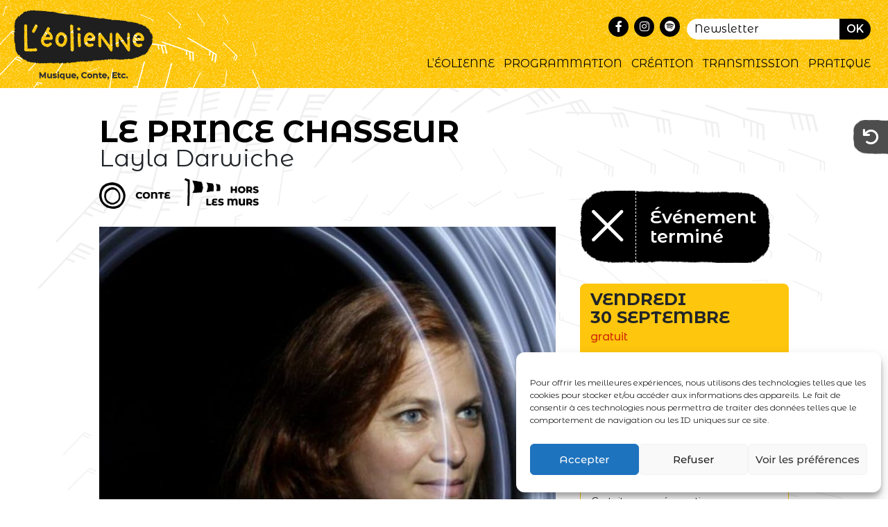

--- FILE ---
content_type: text/html; charset=UTF-8
request_url: https://leolienne-marseille.fr/evenements/le-prince-chasseur/
body_size: 15672
content:
<!DOCTYPE html>
<html lang="fr-FR" prefix="og: http://ogp.me/ns# fb: http://ogp.me/ns/fb#">
<head >
<meta charset="UTF-8" />
<meta name="viewport" content="width=device-width, initial-scale=1" />
<title>Le prince chasseur &#x2d; L&#039;éolienne &#8211; Marseille</title>

<!-- The SEO Framework : par Sybre Waaijer -->
<meta name="robots" content="max-snippet:-1,max-image-preview:large,max-video-preview:-1" />
<link rel="canonical" href="https://leolienne-marseille.fr/evenements/le-prince-chasseur/" />
<meta name="description" content="Parti à la chasse, un prince perd son chemin et se retrouve dans une ville abandonnée. Il rencontre une femme et ses deux enfants qu&rsquo;il prend sous sa&#8230;" />
<meta property="og:type" content="article" />
<meta property="og:locale" content="fr_FR" />
<meta property="og:site_name" content="L&#039;éolienne &#8211; Marseille" />
<meta property="og:title" content="Le prince chasseur" />
<meta property="og:description" content="Parti à la chasse, un prince perd son chemin et se retrouve dans une ville abandonnée. Il rencontre une femme et ses deux enfants qu&rsquo;il prend sous sa protection. Mais très vite il se rend compte&#8230;" />
<meta property="og:url" content="https://leolienne-marseille.fr/evenements/le-prince-chasseur/" />
<meta property="og:image" content="https://leolienne-marseille.fr/wp-content/uploads/2022/09/layla-darwiche©-DANICA-BIJELJAC.jpg" />
<meta property="og:image:width" content="1024" />
<meta property="og:image:height" content="538" />
<meta property="article:published_time" content="2022-09-08T15:27:00+00:00" />
<meta property="article:modified_time" content="2022-09-09T10:39:46+00:00" />
<meta name="twitter:card" content="summary_large_image" />
<meta name="twitter:title" content="Le prince chasseur" />
<meta name="twitter:description" content="Parti à la chasse, un prince perd son chemin et se retrouve dans une ville abandonnée. Il rencontre une femme et ses deux enfants qu&rsquo;il prend sous sa protection. Mais très vite il se rend compte&#8230;" />
<meta name="twitter:image" content="https://leolienne-marseille.fr/wp-content/uploads/2022/09/layla-darwiche©-DANICA-BIJELJAC.jpg" />
<script type="application/ld+json">{"@context":"https://schema.org","@graph":[{"@type":"WebSite","@id":"https://leolienne-marseille.fr/#/schema/WebSite","url":"https://leolienne-marseille.fr/","name":"L&#039;éolienne &#8211; Marseille","description":"Un lieu commun pour la musique et le conte au cœur de Marseille","inLanguage":"fr-FR","potentialAction":{"@type":"SearchAction","target":{"@type":"EntryPoint","urlTemplate":"https://leolienne-marseille.fr/search/{search_term_string}/"},"query-input":"required name=search_term_string"},"publisher":{"@type":"Organization","@id":"https://leolienne-marseille.fr/#/schema/Organization","name":"L&#039;éolienne &#8211; Marseille","url":"https://leolienne-marseille.fr/","logo":{"@type":"ImageObject","url":"https://leolienne-marseille.fr/wp-content/uploads/2022/09/logo_eolienne_baseline.png","contentUrl":"https://leolienne-marseille.fr/wp-content/uploads/2022/09/logo_eolienne_baseline.png","width":943,"height":363,"contentSize":"58977"}}},{"@type":"WebPage","@id":"https://leolienne-marseille.fr/evenements/le-prince-chasseur/","url":"https://leolienne-marseille.fr/evenements/le-prince-chasseur/","name":"Le prince chasseur &#x2d; L&#039;éolienne &#8211; Marseille","description":"Parti à la chasse, un prince perd son chemin et se retrouve dans une ville abandonnée. Il rencontre une femme et ses deux enfants qu&rsquo;il prend sous sa&#8230;","inLanguage":"fr-FR","isPartOf":{"@id":"https://leolienne-marseille.fr/#/schema/WebSite"},"breadcrumb":{"@type":"BreadcrumbList","@id":"https://leolienne-marseille.fr/#/schema/BreadcrumbList","itemListElement":[{"@type":"ListItem","position":1,"item":"https://leolienne-marseille.fr/","name":"L&#039;éolienne &#8211; Marseille"},{"@type":"ListItem","position":2,"item":"https://leolienne-marseille.fr/type_event/conte/","name":"Type événement : Conte"},{"@type":"ListItem","position":3,"name":"Le prince chasseur"}]},"potentialAction":{"@type":"ReadAction","target":"https://leolienne-marseille.fr/evenements/le-prince-chasseur/"},"datePublished":"2022-09-08T15:27:00+00:00","dateModified":"2022-09-09T10:39:46+00:00"}]}</script>
<!-- / The SEO Framework : par Sybre Waaijer | 9.79ms meta | 1.67ms boot -->

<link rel='dns-prefetch' href='//cdnjs.cloudflare.com' />
<link rel='dns-prefetch' href='//fonts.googleapis.com' />
<link href='https://fonts.gstatic.com' crossorigin rel='preconnect' />
<link rel="alternate" type="application/rss+xml" title="L&#039;éolienne - Marseille &raquo; Flux" href="https://leolienne-marseille.fr/feed/" />
<link rel="alternate" title="oEmbed (JSON)" type="application/json+oembed" href="https://leolienne-marseille.fr/wp-json/oembed/1.0/embed?url=https%3A%2F%2Fleolienne-marseille.fr%2Fevenements%2Fle-prince-chasseur%2F" />
<link rel="alternate" title="oEmbed (XML)" type="text/xml+oembed" href="https://leolienne-marseille.fr/wp-json/oembed/1.0/embed?url=https%3A%2F%2Fleolienne-marseille.fr%2Fevenements%2Fle-prince-chasseur%2F&#038;format=xml" />
<style id='wp-img-auto-sizes-contain-inline-css'>
img:is([sizes=auto i],[sizes^="auto," i]){contain-intrinsic-size:3000px 1500px}
/*# sourceURL=wp-img-auto-sizes-contain-inline-css */
</style>

<link rel='stylesheet' id='th%c3%a9atre-de-l%c3%a9olienne-css' href='https://leolienne-marseille.fr/wp-content/themes/theatre-eolienne/style.css?ver=3.4.1' media='all' />
<style id='th%c3%a9atre-de-l%c3%a9olienne-inline-css'>

		.wp-custom-logo .site-container .custom-logo-link {
			aspect-ratio: 155/59.665959703075;
		}
		
		.wp-custom-logo .site-container .title-area {
			max-width: 155px;
		}
		
		.wp-custom-logo .title-area {
			padding-top: 5.1670201484624px;
		}
		
/*# sourceURL=th%25c3%25a9atre-de-l%25c3%25a9olienne-inline-css */
</style>
<style id='wp-emoji-styles-inline-css'>

	img.wp-smiley, img.emoji {
		display: inline !important;
		border: none !important;
		box-shadow: none !important;
		height: 1em !important;
		width: 1em !important;
		margin: 0 0.07em !important;
		vertical-align: -0.1em !important;
		background: none !important;
		padding: 0 !important;
	}
/*# sourceURL=wp-emoji-styles-inline-css */
</style>
<link rel='stylesheet' id='wp-block-library-css' href='https://leolienne-marseille.fr/wp-includes/css/dist/block-library/style.min.css?ver=6.9' media='all' />
<style id='global-styles-inline-css'>
:root{--wp--preset--aspect-ratio--square: 1;--wp--preset--aspect-ratio--4-3: 4/3;--wp--preset--aspect-ratio--3-4: 3/4;--wp--preset--aspect-ratio--3-2: 3/2;--wp--preset--aspect-ratio--2-3: 2/3;--wp--preset--aspect-ratio--16-9: 16/9;--wp--preset--aspect-ratio--9-16: 9/16;--wp--preset--color--black: #000000;--wp--preset--color--cyan-bluish-gray: #abb8c3;--wp--preset--color--white: #ffffff;--wp--preset--color--pale-pink: #f78da7;--wp--preset--color--vivid-red: #cf2e2e;--wp--preset--color--luminous-vivid-orange: #ff6900;--wp--preset--color--luminous-vivid-amber: #fcb900;--wp--preset--color--light-green-cyan: #7bdcb5;--wp--preset--color--vivid-green-cyan: #00d084;--wp--preset--color--pale-cyan-blue: #8ed1fc;--wp--preset--color--vivid-cyan-blue: #0693e3;--wp--preset--color--vivid-purple: #9b51e0;--wp--preset--color--theme-primary: #0073e5;--wp--preset--color--theme-secondary: #0073e5;--wp--preset--gradient--vivid-cyan-blue-to-vivid-purple: linear-gradient(135deg,rgb(6,147,227) 0%,rgb(155,81,224) 100%);--wp--preset--gradient--light-green-cyan-to-vivid-green-cyan: linear-gradient(135deg,rgb(122,220,180) 0%,rgb(0,208,130) 100%);--wp--preset--gradient--luminous-vivid-amber-to-luminous-vivid-orange: linear-gradient(135deg,rgb(252,185,0) 0%,rgb(255,105,0) 100%);--wp--preset--gradient--luminous-vivid-orange-to-vivid-red: linear-gradient(135deg,rgb(255,105,0) 0%,rgb(207,46,46) 100%);--wp--preset--gradient--very-light-gray-to-cyan-bluish-gray: linear-gradient(135deg,rgb(238,238,238) 0%,rgb(169,184,195) 100%);--wp--preset--gradient--cool-to-warm-spectrum: linear-gradient(135deg,rgb(74,234,220) 0%,rgb(151,120,209) 20%,rgb(207,42,186) 40%,rgb(238,44,130) 60%,rgb(251,105,98) 80%,rgb(254,248,76) 100%);--wp--preset--gradient--blush-light-purple: linear-gradient(135deg,rgb(255,206,236) 0%,rgb(152,150,240) 100%);--wp--preset--gradient--blush-bordeaux: linear-gradient(135deg,rgb(254,205,165) 0%,rgb(254,45,45) 50%,rgb(107,0,62) 100%);--wp--preset--gradient--luminous-dusk: linear-gradient(135deg,rgb(255,203,112) 0%,rgb(199,81,192) 50%,rgb(65,88,208) 100%);--wp--preset--gradient--pale-ocean: linear-gradient(135deg,rgb(255,245,203) 0%,rgb(182,227,212) 50%,rgb(51,167,181) 100%);--wp--preset--gradient--electric-grass: linear-gradient(135deg,rgb(202,248,128) 0%,rgb(113,206,126) 100%);--wp--preset--gradient--midnight: linear-gradient(135deg,rgb(2,3,129) 0%,rgb(40,116,252) 100%);--wp--preset--font-size--small: 12px;--wp--preset--font-size--medium: 20px;--wp--preset--font-size--large: 20px;--wp--preset--font-size--x-large: 42px;--wp--preset--font-size--normal: 18px;--wp--preset--font-size--larger: 24px;--wp--preset--spacing--20: 0.44rem;--wp--preset--spacing--30: 0.67rem;--wp--preset--spacing--40: 1rem;--wp--preset--spacing--50: 1.5rem;--wp--preset--spacing--60: 2.25rem;--wp--preset--spacing--70: 3.38rem;--wp--preset--spacing--80: 5.06rem;--wp--preset--shadow--natural: 6px 6px 9px rgba(0, 0, 0, 0.2);--wp--preset--shadow--deep: 12px 12px 50px rgba(0, 0, 0, 0.4);--wp--preset--shadow--sharp: 6px 6px 0px rgba(0, 0, 0, 0.2);--wp--preset--shadow--outlined: 6px 6px 0px -3px rgb(255, 255, 255), 6px 6px rgb(0, 0, 0);--wp--preset--shadow--crisp: 6px 6px 0px rgb(0, 0, 0);}:where(.is-layout-flex){gap: 0.5em;}:where(.is-layout-grid){gap: 0.5em;}body .is-layout-flex{display: flex;}.is-layout-flex{flex-wrap: wrap;align-items: center;}.is-layout-flex > :is(*, div){margin: 0;}body .is-layout-grid{display: grid;}.is-layout-grid > :is(*, div){margin: 0;}:where(.wp-block-columns.is-layout-flex){gap: 2em;}:where(.wp-block-columns.is-layout-grid){gap: 2em;}:where(.wp-block-post-template.is-layout-flex){gap: 1.25em;}:where(.wp-block-post-template.is-layout-grid){gap: 1.25em;}.has-black-color{color: var(--wp--preset--color--black) !important;}.has-cyan-bluish-gray-color{color: var(--wp--preset--color--cyan-bluish-gray) !important;}.has-white-color{color: var(--wp--preset--color--white) !important;}.has-pale-pink-color{color: var(--wp--preset--color--pale-pink) !important;}.has-vivid-red-color{color: var(--wp--preset--color--vivid-red) !important;}.has-luminous-vivid-orange-color{color: var(--wp--preset--color--luminous-vivid-orange) !important;}.has-luminous-vivid-amber-color{color: var(--wp--preset--color--luminous-vivid-amber) !important;}.has-light-green-cyan-color{color: var(--wp--preset--color--light-green-cyan) !important;}.has-vivid-green-cyan-color{color: var(--wp--preset--color--vivid-green-cyan) !important;}.has-pale-cyan-blue-color{color: var(--wp--preset--color--pale-cyan-blue) !important;}.has-vivid-cyan-blue-color{color: var(--wp--preset--color--vivid-cyan-blue) !important;}.has-vivid-purple-color{color: var(--wp--preset--color--vivid-purple) !important;}.has-black-background-color{background-color: var(--wp--preset--color--black) !important;}.has-cyan-bluish-gray-background-color{background-color: var(--wp--preset--color--cyan-bluish-gray) !important;}.has-white-background-color{background-color: var(--wp--preset--color--white) !important;}.has-pale-pink-background-color{background-color: var(--wp--preset--color--pale-pink) !important;}.has-vivid-red-background-color{background-color: var(--wp--preset--color--vivid-red) !important;}.has-luminous-vivid-orange-background-color{background-color: var(--wp--preset--color--luminous-vivid-orange) !important;}.has-luminous-vivid-amber-background-color{background-color: var(--wp--preset--color--luminous-vivid-amber) !important;}.has-light-green-cyan-background-color{background-color: var(--wp--preset--color--light-green-cyan) !important;}.has-vivid-green-cyan-background-color{background-color: var(--wp--preset--color--vivid-green-cyan) !important;}.has-pale-cyan-blue-background-color{background-color: var(--wp--preset--color--pale-cyan-blue) !important;}.has-vivid-cyan-blue-background-color{background-color: var(--wp--preset--color--vivid-cyan-blue) !important;}.has-vivid-purple-background-color{background-color: var(--wp--preset--color--vivid-purple) !important;}.has-black-border-color{border-color: var(--wp--preset--color--black) !important;}.has-cyan-bluish-gray-border-color{border-color: var(--wp--preset--color--cyan-bluish-gray) !important;}.has-white-border-color{border-color: var(--wp--preset--color--white) !important;}.has-pale-pink-border-color{border-color: var(--wp--preset--color--pale-pink) !important;}.has-vivid-red-border-color{border-color: var(--wp--preset--color--vivid-red) !important;}.has-luminous-vivid-orange-border-color{border-color: var(--wp--preset--color--luminous-vivid-orange) !important;}.has-luminous-vivid-amber-border-color{border-color: var(--wp--preset--color--luminous-vivid-amber) !important;}.has-light-green-cyan-border-color{border-color: var(--wp--preset--color--light-green-cyan) !important;}.has-vivid-green-cyan-border-color{border-color: var(--wp--preset--color--vivid-green-cyan) !important;}.has-pale-cyan-blue-border-color{border-color: var(--wp--preset--color--pale-cyan-blue) !important;}.has-vivid-cyan-blue-border-color{border-color: var(--wp--preset--color--vivid-cyan-blue) !important;}.has-vivid-purple-border-color{border-color: var(--wp--preset--color--vivid-purple) !important;}.has-vivid-cyan-blue-to-vivid-purple-gradient-background{background: var(--wp--preset--gradient--vivid-cyan-blue-to-vivid-purple) !important;}.has-light-green-cyan-to-vivid-green-cyan-gradient-background{background: var(--wp--preset--gradient--light-green-cyan-to-vivid-green-cyan) !important;}.has-luminous-vivid-amber-to-luminous-vivid-orange-gradient-background{background: var(--wp--preset--gradient--luminous-vivid-amber-to-luminous-vivid-orange) !important;}.has-luminous-vivid-orange-to-vivid-red-gradient-background{background: var(--wp--preset--gradient--luminous-vivid-orange-to-vivid-red) !important;}.has-very-light-gray-to-cyan-bluish-gray-gradient-background{background: var(--wp--preset--gradient--very-light-gray-to-cyan-bluish-gray) !important;}.has-cool-to-warm-spectrum-gradient-background{background: var(--wp--preset--gradient--cool-to-warm-spectrum) !important;}.has-blush-light-purple-gradient-background{background: var(--wp--preset--gradient--blush-light-purple) !important;}.has-blush-bordeaux-gradient-background{background: var(--wp--preset--gradient--blush-bordeaux) !important;}.has-luminous-dusk-gradient-background{background: var(--wp--preset--gradient--luminous-dusk) !important;}.has-pale-ocean-gradient-background{background: var(--wp--preset--gradient--pale-ocean) !important;}.has-electric-grass-gradient-background{background: var(--wp--preset--gradient--electric-grass) !important;}.has-midnight-gradient-background{background: var(--wp--preset--gradient--midnight) !important;}.has-small-font-size{font-size: var(--wp--preset--font-size--small) !important;}.has-medium-font-size{font-size: var(--wp--preset--font-size--medium) !important;}.has-large-font-size{font-size: var(--wp--preset--font-size--large) !important;}.has-x-large-font-size{font-size: var(--wp--preset--font-size--x-large) !important;}
/*# sourceURL=global-styles-inline-css */
</style>

<style id='classic-theme-styles-inline-css'>
/*! This file is auto-generated */
.wp-block-button__link{color:#fff;background-color:#32373c;border-radius:9999px;box-shadow:none;text-decoration:none;padding:calc(.667em + 2px) calc(1.333em + 2px);font-size:1.125em}.wp-block-file__button{background:#32373c;color:#fff;text-decoration:none}
/*# sourceURL=/wp-includes/css/classic-themes.min.css */
</style>
<link rel='stylesheet' id='dashicons-css' href='https://leolienne-marseille.fr/wp-includes/css/dashicons.min.css?ver=6.9' media='all' />
<link rel='stylesheet' id='hello-asso-css' href='https://leolienne-marseille.fr/wp-content/plugins/helloasso/public/css/hello-asso-public.css?ver=1.1.21' media='all' />
<link rel='stylesheet' id='cmplz-general-css' href='https://leolienne-marseille.fr/wp-content/plugins/complianz-gdpr/assets/css/cookieblocker.min.css?ver=1759155420' media='all' />
<link rel='stylesheet' id='th%c3%a9atre-de-l%c3%a9olienne-fonts-css' href='https://fonts.googleapis.com/css?family=Source+Sans+Pro:400,400i,600,700&#038;display=swap' media='all' />
<link rel='stylesheet' id='bootstrap-stylesheet-css' href='//cdnjs.cloudflare.com/ajax/libs/twitter-bootstrap/5.1.1/css/bootstrap.min.css?ver=6.9' media='all' />
<link rel='stylesheet' id='lam-custom-stylesheet-css' href='https://leolienne-marseille.fr/wp-content/themes/theatre-eolienne/custom-style.css?v=1769087096&#038;ver=6.9' media='all' />
<link rel='stylesheet' id='font-awesome-stylesheet-css' href='https://leolienne-marseille.fr/wp-content/themes/theatre-eolienne/vendors/fontawesome/pro/css/font.awesome.pro.6.1.all.min.css?v=1769087096&#038;ver=6.9' media='all' />
<link rel='stylesheet' id='th%c3%a9atre-de-l%c3%a9olienne-gutenberg-css' href='https://leolienne-marseille.fr/wp-content/themes/theatre-eolienne/lib/gutenberg/front-end.css?ver=3.4.1' media='all' />
<style id='th%c3%a9atre-de-l%c3%a9olienne-gutenberg-inline-css'>
.gb-block-post-grid .gb-post-grid-items h2 a:hover {
	color: #0073e5;
}

.site-container .wp-block-button .wp-block-button__link {
	background-color: #0073e5;
}

.wp-block-button .wp-block-button__link:not(.has-background),
.wp-block-button .wp-block-button__link:not(.has-background):focus,
.wp-block-button .wp-block-button__link:not(.has-background):hover {
	color: #ffffff;
}

.site-container .wp-block-button.is-style-outline .wp-block-button__link {
	color: #0073e5;
}

.site-container .wp-block-button.is-style-outline .wp-block-button__link:focus,
.site-container .wp-block-button.is-style-outline .wp-block-button__link:hover {
	color: #2396ff;
}		.site-container .has-small-font-size {
			font-size: 12px;
		}		.site-container .has-normal-font-size {
			font-size: 18px;
		}		.site-container .has-large-font-size {
			font-size: 20px;
		}		.site-container .has-larger-font-size {
			font-size: 24px;
		}		.site-container .has-theme-primary-color,
		.site-container .wp-block-button .wp-block-button__link.has-theme-primary-color,
		.site-container .wp-block-button.is-style-outline .wp-block-button__link.has-theme-primary-color {
			color: #0073e5;
		}

		.site-container .has-theme-primary-background-color,
		.site-container .wp-block-button .wp-block-button__link.has-theme-primary-background-color,
		.site-container .wp-block-pullquote.is-style-solid-color.has-theme-primary-background-color {
			background-color: #0073e5;
		}		.site-container .has-theme-secondary-color,
		.site-container .wp-block-button .wp-block-button__link.has-theme-secondary-color,
		.site-container .wp-block-button.is-style-outline .wp-block-button__link.has-theme-secondary-color {
			color: #0073e5;
		}

		.site-container .has-theme-secondary-background-color,
		.site-container .wp-block-button .wp-block-button__link.has-theme-secondary-background-color,
		.site-container .wp-block-pullquote.is-style-solid-color.has-theme-secondary-background-color {
			background-color: #0073e5;
		}
/*# sourceURL=th%25c3%25a9atre-de-l%25c3%25a9olienne-gutenberg-inline-css */
</style>
<link rel='stylesheet' id='owl-stylesheet-css' href='https://leolienne-marseille.fr/wp-content/themes/theatre-eolienne/vendors/owl/owl.carousel.min.css?ver=6.9' media='all' />
<link rel='stylesheet' id='sib-front-css-css' href='https://leolienne-marseille.fr/wp-content/plugins/mailin/css/mailin-front.css?ver=6.9' media='all' />
<script src="https://leolienne-marseille.fr/wp-includes/js/jquery/jquery.min.js?ver=3.7.1" id="jquery-core-js"></script>
<script src="https://leolienne-marseille.fr/wp-includes/js/jquery/jquery-migrate.min.js?ver=3.4.1" id="jquery-migrate-js"></script>
<script src="https://leolienne-marseille.fr/wp-content/plugins/helloasso/public/js/hello-asso-public.js?ver=1.1.21" id="hello-asso-js"></script>
<script id="sib-front-js-js-extra">
var sibErrMsg = {"invalidMail":"Veuillez entrer une adresse e-mail valide.","requiredField":"Veuillez compl\u00e9ter les champs obligatoires.","invalidDateFormat":"Veuillez entrer une date valide.","invalidSMSFormat":"Veuillez entrer une num\u00e9ro de t\u00e9l\u00e9phone valide."};
var ajax_sib_front_object = {"ajax_url":"https://leolienne-marseille.fr/wp-admin/admin-ajax.php","ajax_nonce":"1c08eb6bd7","flag_url":"https://leolienne-marseille.fr/wp-content/plugins/mailin/img/flags/"};
//# sourceURL=sib-front-js-js-extra
</script>
<script src="https://leolienne-marseille.fr/wp-content/plugins/mailin/js/mailin-front.js?ver=1759155414" id="sib-front-js-js"></script>
<link rel="https://api.w.org/" href="https://leolienne-marseille.fr/wp-json/" /><link rel="alternate" title="JSON" type="application/json" href="https://leolienne-marseille.fr/wp-json/wp/v2/evenements/313" /><link rel="EditURI" type="application/rsd+xml" title="RSD" href="https://leolienne-marseille.fr/xmlrpc.php?rsd" />
			<style>.cmplz-hidden {
					display: none !important;
				}</style><link rel="pingback" href="https://leolienne-marseille.fr/xmlrpc.php" />
<link rel="icon" href="https://leolienne-marseille.fr/wp-content/uploads/2022/09/cropped-icon-eolienne-32x32.png" sizes="32x32" />
<link rel="icon" href="https://leolienne-marseille.fr/wp-content/uploads/2022/09/cropped-icon-eolienne-192x192.png" sizes="192x192" />
<link rel="apple-touch-icon" href="https://leolienne-marseille.fr/wp-content/uploads/2022/09/cropped-icon-eolienne-180x180.png" />
<meta name="msapplication-TileImage" content="https://leolienne-marseille.fr/wp-content/uploads/2022/09/cropped-icon-eolienne-270x270.png" />

<!-- START - Open Graph and Twitter Card Tags 3.3.5 -->
 <!-- Facebook Open Graph -->
  <meta property="og:locale" content="fr_FR"/>
  <meta property="og:site_name" content="L&#039;éolienne - Marseille"/>
  <meta property="og:title" content="Le prince chasseur"/>
  <meta property="og:url" content="https://leolienne-marseille.fr/evenements/le-prince-chasseur/"/>
  <meta property="og:type" content="article"/>
  <meta property="og:image" content="https://leolienne-marseille.fr/wp-content/uploads/2022/09/layla-darwiche©-DANICA-BIJELJAC.jpg"/>
  <meta property="og:image:url" content="https://leolienne-marseille.fr/wp-content/uploads/2022/09/layla-darwiche©-DANICA-BIJELJAC.jpg"/>
  <meta property="og:image:secure_url" content="https://leolienne-marseille.fr/wp-content/uploads/2022/09/layla-darwiche©-DANICA-BIJELJAC.jpg"/>
  <meta property="article:publisher" content="https://www.facebook.com/leolienne.marseille/"/>
 <!-- Google+ / Schema.org -->
 <!-- Twitter Cards -->
  <meta name="twitter:title" content="Le prince chasseur"/>
  <meta name="twitter:url" content="https://leolienne-marseille.fr/evenements/le-prince-chasseur/"/>
  <meta name="twitter:description" content="Parti à la chasse, un prince perd son chemin et se retrouve dans une ville abandonnée. Il rencontre une femme et ses deux enfants qu’il prend sous sa protection. Mais très vite il se rend compte que c’est la femme qui l’a attiré pour en faire son repas. Pour échapper à son triste sort, il se m"/>
  <meta name="twitter:image" content="https://leolienne-marseille.fr/wp-content/uploads/2022/09/layla-darwiche©-DANICA-BIJELJAC.jpg"/>
  <meta name="twitter:card" content="summary_large_image"/>
 <!-- SEO -->
 <!-- Misc. tags -->
 <!-- is_singular -->
<!-- END - Open Graph and Twitter Card Tags 3.3.5 -->
	
</head>
<body data-cmplz=1 class="wp-singular evenements-template-default single single-evenements postid-313 wp-custom-logo wp-embed-responsive wp-theme-genesis wp-child-theme-theatre-eolienne header-full-width full-width-content genesis-breadcrumbs-hidden genesis-footer-widgets-hidden no-js has-no-blocks single-event" itemscope itemtype="https://schema.org/WebPage">	<script>
	//<![CDATA[
	(function(){
		var c = document.body.classList;
		c.remove( 'no-js' );
		c.add( 'js' );
	})();
	//]]>
	</script>
	<div class="site-container"><ul class="genesis-skip-link"><li><a href="#genesis-nav-primary" class="screen-reader-shortcut"> Passer à la navigation principale</a></li><li><a href="#genesis-content" class="screen-reader-shortcut"> Passer au contenu principal</a></li></ul><header class="site-header" itemscope itemtype="https://schema.org/WPHeader"><div class="wrap"><div class="site-top-header">
			<form id="sib_signup_form_1" method="post" class="sib_signup_form">
				<div class="sib_loader" style="display:none;"><img
							src="https://leolienne-marseille.fr/wp-includes/images/spinner.gif" alt="loader"></div>
				<input type="hidden" name="sib_form_action" value="subscribe_form_submit">
				<input type="hidden" name="sib_form_id" value="1">
                <input type="hidden" name="sib_form_alert_notice" value="Remplissez ce champ s’il vous plaît">
                <input type="hidden" name="sib_form_invalid_email_notice" value="Cette adresse email n&#039;est pas valide">
                <input type="hidden" name="sib_security" value="1c08eb6bd7">
				<div class="sib_signup_box_inside_1">
					<div style="/*display:none*/" class="sib_msg_disp">
					</div>
                    					<div class="form-email-area">
    <input type="email" class="sib-email-area" name="email" value="Newsletter" required="required">
</div>
<div class="form-email-btn">
    <input type="submit" class="sib-default-btn" value="Ok">
</div>
				</div>
			</form>
			<style>
				form#sib_signup_form_1 p.sib-alert-message {
    padding: 6px 12px;
    margin-bottom: 20px;
    border: 1px solid transparent;
    border-radius: 4px;
    -webkit-box-sizing: border-box;
    -moz-box-sizing: border-box;
    box-sizing: border-box;
}
form#sib_signup_form_1 p.sib-alert-message-error {
    background-color: #f2dede;
    border-color: #ebccd1;
    color: #a94442;
}
form#sib_signup_form_1 p.sib-alert-message-success {
    background-color: #dff0d8;
    border-color: #d6e9c6;
    color: #3c763d;
}
form#sib_signup_form_1 p.sib-alert-message-warning {
    background-color: #fcf8e3;
    border-color: #faebcc;
    color: #8a6d3b;
}
			</style>
			<nav class="nav-third" itemscope itemtype="https://schema.org/SiteNavigationElement" id="genesis-nav-third"><ul id="menu-menu-au-dessus" class="menu genesis-nav-menu menu-third js-superfish"><li id="menu-item-56" class="icone menu-item menu-item-type-custom menu-item-object-custom menu-item-56"><a target="_blank" href="https://www.facebook.com/leolienne.marseille" itemprop="url"><span itemprop="name"><i class="fa-brands fa-facebook-f"></i></span></a></li>
<li id="menu-item-57" class="icone menu-item menu-item-type-custom menu-item-object-custom menu-item-57"><a target="_blank" href="https://www.instagram.com/leolienne_marseille/" itemprop="url"><span itemprop="name"><i class="fa-brands fa-instagram"></i></span></a></li>
<li id="menu-item-265" class="icone menu-item menu-item-type-custom menu-item-object-custom menu-item-265"><a target="_blank" href="https://open.spotify.com/user/3133lgadgir3rubh6mtsh7kyhwcu?si=2f76e58c2f234039" itemprop="url"><span itemprop="name"><i class="fa-brands fa-spotify"></i></span></a></li>
</ul></nav></div><div class="title-area"><a href="https://leolienne-marseille.fr/" class="custom-logo-link" rel="home"><img width="943" height="363" src="https://leolienne-marseille.fr/wp-content/uploads/2022/09/logo_eolienne_baseline.png" class="custom-logo" alt="L&#039;éolienne &#8211; Marseille" decoding="async" fetchpriority="high" srcset="https://leolienne-marseille.fr/wp-content/uploads/2022/09/logo_eolienne_baseline.png 943w, https://leolienne-marseille.fr/wp-content/uploads/2022/09/logo_eolienne_baseline-300x115.png 300w, https://leolienne-marseille.fr/wp-content/uploads/2022/09/logo_eolienne_baseline-768x296.png 768w" sizes="(max-width: 943px) 100vw, 943px" /></a><p class="site-title" itemprop="headline">L&#039;éolienne - Marseille</p><p class="site-description" itemprop="description">Un lieu commun pour la musique et le conte au cœur de Marseille</p></div><nav class="nav-primary" aria-label="Principal" itemscope itemtype="https://schema.org/SiteNavigationElement" id="genesis-nav-primary"><div class="wrap"><ul id="menu-menu-principal" class="menu genesis-nav-menu menu-primary js-superfish"><li id="menu-item-53" class="menu-item menu-item-type-post_type menu-item-object-page menu-item-53"><a href="https://leolienne-marseille.fr/leolienne/" itemprop="url"><span itemprop="name">L’Éolienne</span></a></li>
<li id="menu-item-49" class="menu-item menu-item-type-post_type menu-item-object-page menu-item-49"><a href="https://leolienne-marseille.fr/programmation/" itemprop="url"><span itemprop="name">Programmation</span></a></li>
<li id="menu-item-51" class="menu-item menu-item-type-post_type menu-item-object-page menu-item-51"><a href="https://leolienne-marseille.fr/creation/" itemprop="url"><span itemprop="name">Création</span></a></li>
<li id="menu-item-52" class="menu-item menu-item-type-post_type menu-item-object-page menu-item-52"><a href="https://leolienne-marseille.fr/transmission/" itemprop="url"><span itemprop="name">Transmission</span></a></li>
<li id="menu-item-54" class="menu-item menu-item-type-post_type menu-item-object-page menu-item-54"><a href="https://leolienne-marseille.fr/pratiques/" itemprop="url"><span itemprop="name">Pratique</span></a></li>
</ul></div></nav></div></header>        <div class="btn-retour"><a href="javascript:rtn();"><i class="fa-solid fa-arrow-rotate-left"></i></a></div>
        <script type="text/javascript">
            function rtn() { window.history.back(); }
        </script>
    <div class="site-inner"><div class="content-sidebar-wrap"><main class="content" id="genesis-content"><article class="post-313 evenements type-evenements status-publish has-post-thumbnail type_event-conte type_event-hors-les-murs type_event-marseille pastille_event-gratuit pastille_event-tout-public entry" aria-label="Le prince chasseur" itemscope itemtype="https://schema.org/CreativeWork"><header class="entry-header"><h1 class="entry-title" itemprop="headline">Le prince chasseur</h1>
<div class="sub-title">Layla Darwiche</div></header><div class="entry-content" itemprop="text">        <div class="row">
            <div class="col-12 col-md-8 ">
                                        <ul class="tag-event">
                                                            <li><img src="https://leolienne-marseille.fr/wp-content/themes/theatre-eolienne/images/icones/picto-conte.png" alt="" /></li>
                                                                    <li><img src="https://leolienne-marseille.fr/wp-content/themes/theatre-eolienne/images/icones/picto-hors-les-murs.png" alt="" /></li>
                                                        </ul>
                                    <div class="thumb-event"><figure class="wp-caption fsmcfi-fig featured"><img width="590" height="480" src="https://leolienne-marseille.fr/wp-content/uploads/2022/09/layla-darwiche©-DANICA-BIJELJAC-590x480.jpg" class="attachment-genesis-event-images size-genesis-event-images wp-post-image" alt="" decoding="async" /></figure></div>
                                    <ul class="pastille">
                                                    <li><img src="https://leolienne-marseille.fr/wp-content/themes/theatre-eolienne/images/icones/pastille-gratuit.png" alt="" /></li>                            <li><img src="https://leolienne-marseille.fr/wp-content/themes/theatre-eolienne/images/icones/pastille-tout-public.png" alt="" /></li>                    </ul>
                <div class="public-event">À partir de 12 ans</div>                <div class="text-event"><p>Parti à la chasse, un prince perd son chemin et se retrouve dans une ville abandonnée. Il rencontre une femme et ses deux enfants qu’il prend sous sa protection. Mais très vite il se rend compte que c’est la femme qui l’a attiré pour en faire son repas. Pour échapper à son triste sort, il se met à raconter des histoires.</p>
<p>On y retrouve une épouse acariâtre, un amant lamentable, une maîtresse extraordinaire et un sultan dépressif transformé en âne.</p>
<p>&nbsp;</p>
</div>

                            </div>
            <div class="col-12 col-md-4">
                <div class="aside">
                                                <div class="link-ticket-aside passe">
                                <div class="icon-ticket"><i class="fa-regular fa-xmark-large"></i></div>
                                <div class="text-ticket">Événement<br/>terminé</div>
                            </div>
                                                <div class="infos-aside">
                                                    <div class="date-info">vendredi<br/>30 septembre                            </div>
                                                    <div class="prix-info">gratuit</div>
                        <hr/>                            <div class="ville-info"><i class="fa-light fa-location-dot"></i> Marseille</div>
                                                    <div class="adresse-info"><p><strong>Bibliothèque de Bonneveine</strong><br />
124 avenue de Hambourg, 13008 Marseille</p>
</div>
                                            </div>
                                        <div class="tarifs-aside">
                        <div class="title-tarifs"><i class="fa-regular fa-rectangle-vertical-history"></i> Tarifs</div>
                        <div class="texte-tarifs">
                            <p>Gratuit &#8211; sans réservation</p>
                        </div>
                                                    <div class="footer-tarifs">
                                <a href="https://leolienne-marseille.fr/pratiques/tarifs/">
                                    <i class="fa-regular fa-arrow-right-long"></i> Plus d’informations
                                </a>
                            </div>
                                            </div>
                                </div>
            </div>
            <div class="col-12">
                                        <div class="footer-card">
                            <h3><i class="fa-regular fa-calendar-circle-plus"></i> À voir également</h3>
                            <div class="owl-slider owl-carousel owl-theme owl-slide">
                                                        <div class="event-item Conte Hors les murs " data-type="Conte Hors les murs ">                                <div class="card hm">
                                <a href="https://leolienne-marseille.fr/evenements/la-cle-des-champs/">
                                        <div class="thumb-event">
                                        <img width="306" height="306" src="https://leolienne-marseille.fr/wp-content/uploads/2022/09/ok-photo-claire-leray.jpg" class="attachment-genesis-list-event-images size-genesis-list-event-images wp-post-image" alt="" decoding="async" srcset="https://leolienne-marseille.fr/wp-content/uploads/2022/09/ok-photo-claire-leray.jpg 306w, https://leolienne-marseille.fr/wp-content/uploads/2022/09/ok-photo-claire-leray-300x300.jpg 300w, https://leolienne-marseille.fr/wp-content/uploads/2022/09/ok-photo-claire-leray-150x150.jpg 150w, https://leolienne-marseille.fr/wp-content/uploads/2022/09/ok-photo-claire-leray-75x75.jpg 75w" sizes="(max-width: 306px) 100vw, 306px" />                                        </div>
                                        <div class="card-text">
                                            <h4>La clé des champs</h4>
                                            <div class="sub-title">LERAY Claire</div>                                            <div class="jour-event">samedi 24 janvier</div>
                                        </div>
                                    </a>
                                </div>
                            </div>
                                                        <div class="event-item Conte Hors les murs Toulon " data-type="Conte Hors les murs Toulon ">                                <div class="card hm">
                                <a href="https://leolienne-marseille.fr/evenements/cachettes-et-gazouillis-3/">
                                        <div class="thumb-event">
                                        <img width="545" height="455" src="https://leolienne-marseille.fr/wp-content/uploads/2025/02/Claire_Leray_souris©Max-Olivier-Berrou-545x455.jpeg" class="attachment-genesis-list-event-images size-genesis-list-event-images wp-post-image" alt="" decoding="async" loading="lazy" />                                        </div>
                                        <div class="card-text">
                                            <h4>Cachettes et gazouillis</h4>
                                            <div class="sub-title">LERAY Claire</div>                                            <div class="jour-event">samedi 31 janvier</div>
                                        </div>
                                    </a>
                                </div>
                            </div>
                                                        <div class="event-item Conte Hors les murs " data-type="Conte Hors les murs ">                                <div class="card hm">
                                <a href="https://leolienne-marseille.fr/evenements/amours-en-balade/">
                                        <div class="thumb-event">
                                        <img width="545" height="455" src="https://leolienne-marseille.fr/wp-content/uploads/2025/05/Photo_duo_Marien-et-Claire-L-e1747389027939-545x455.jpg" class="attachment-genesis-list-event-images size-genesis-list-event-images wp-post-image" alt="" decoding="async" loading="lazy" />                                        </div>
                                        <div class="card-text">
                                            <h4>Amours en balade</h4>
                                            <div class="sub-title">LERAY Claire et GUILLE Marien</div>                                            <div class="jour-event">samedi 14 février</div>
                                        </div>
                                    </a>
                                </div>
                            </div>
                                                        <div class="event-item Conte Hors les murs " data-type="Conte Hors les murs ">                                <div class="card hm">
                                <a href="https://leolienne-marseille.fr/evenements/petit-monde/">
                                        <div class="thumb-event">
                                        <img width="545" height="455" src="https://leolienne-marseille.fr/wp-content/uploads/2025/06/Photo_Florence_Ferin_2©Aurore_Delalande-545x455.jpg" class="attachment-genesis-list-event-images size-genesis-list-event-images wp-post-image" alt="" decoding="async" loading="lazy" />                                        </div>
                                        <div class="card-text">
                                            <h4>Petit monde</h4>
                                            <div class="sub-title">FERIN Florence</div>                                            <div class="jour-event">mardi 17 février</div>
                                        </div>
                                    </a>
                                </div>
                            </div>
                                                        </div>
                            <script type="text/javascript" >
                                jQuery(document).ready(function(){
                                    jQuery('.owl-slide').owlCarousel({
                                        loop: false,
                                        autoplay: false,
                                        dots: true,
                                        items: 3,
                                        margin: 5,
                                        nav: false,
                                        autoplayHoverPause: true,
                                        smartSpeed: 500,
                                        autoplayTimeout: 6000,
                                        lazyLoad: true,
                                        responsive : {
                                            0:{
                                                items:1
                                            },
                                            540 : {
                                                items: 2
                                            },
                                            // breakpoint from 768 up
                                            768 : {
                                                items: 3
                                            }
                                        }
                                    })
                                });
                            </script>
                        </div>
                                    </div>
        </div>
    </div><footer class="entry-footer"></footer></article></main></div></div><div class="news-footer">
            <div class="wrap">
			<form id="sib_signup_form_2" method="post" class="sib_signup_form">
				<div class="sib_loader" style="display:none;"><img
							src="https://leolienne-marseille.fr/wp-includes/images/spinner.gif" alt="loader"></div>
				<input type="hidden" name="sib_form_action" value="subscribe_form_submit">
				<input type="hidden" name="sib_form_id" value="2">
                <input type="hidden" name="sib_form_alert_notice" value="Remplissez ce champ s’il vous plaît">
                <input type="hidden" name="sib_form_invalid_email_notice" value="Cette adresse email n&#039;est pas valide">
                <input type="hidden" name="sib_security" value="1c08eb6bd7">
				<div class="sib_signup_box_inside_2">
					<div style="/*display:none*/" class="sib_msg_disp">
					</div>
                    					<div class="form-email-area">
    <input type="email" class="sib-email-area" name="email" value="Newsletter" required="required">
</div>
<div class="form-email-btn">
    <input type="submit" class="sib-default-btn" value="S'inscrire">
</div>
				</div>
			</form>
			<style>
				form#sib_signup_form_2 p.sib-alert-message {
    padding: 6px 12px;
    margin-bottom: 20px;
    border: 1px solid transparent;
    border-radius: 4px;
    -webkit-box-sizing: border-box;
    -moz-box-sizing: border-box;
    box-sizing: border-box;
}
form#sib_signup_form_2 p.sib-alert-message-error {
    background-color: #f2dede;
    border-color: #ebccd1;
    color: #a94442;
}
form#sib_signup_form_2 p.sib-alert-message-success {
    background-color: #dff0d8;
    border-color: #d6e9c6;
    color: #3c763d;
}
form#sib_signup_form_2 p.sib-alert-message-warning {
    background-color: #fcf8e3;
    border-color: #faebcc;
    color: #8a6d3b;
}
			</style>
			</div>
        </div><footer class="site-footer" itemscope itemtype="https://schema.org/WPFooter"><div class="wrap">    <div class="info-footer">
        <div class="logo-footer"><img src="https://leolienne-marseille.fr/wp-content/themes/theatre-eolienne/images/structure/logo_eolienne.png" alt="" /></div>
        <h5>L'éolienne</h5>
        <p>5 rue Méolan et du père Blaize<br/>
        13001 MARSEILLE</p>
        <p>Tél. 04 91 37 86 89<br/>
        Mail. contact@leolienne-marseille.fr</p>
        <p>
            <a href="https://www.facebook.com/leolienne.marseille" target="blank"><i class="fa-brands fa-facebook-f"></i></a>
            <a href="https://www.instagram.com/leolienne_marseille" target="blank"><i class="fa-brands fa-instagram"></i></a>
            <a href="https://open.spotify.com/user/3133lgadgir3rubh6mtsh7kyhwcu?si=2f76e58c2f234039" target="blank"><i class="fa-brands fa-spotify"></i></a>
        </p>
    </div><p></p><nav class="nav-secondary" aria-label="Secondaire" itemscope itemtype="https://schema.org/SiteNavigationElement"><div class="wrap"><ul id="menu-menu-footer" class="menu genesis-nav-menu menu-secondary"><li id="menu-item-104" class="menu-item menu-item-type-custom menu-item-object-custom menu-item-has-children menu-item-104"><a href="#" itemprop="url"><span itemprop="name">Nous soutenir</span></a>
<ul class="sub-menu">
	<li id="menu-item-105" class="menu-item menu-item-type-post_type menu-item-object-page menu-item-105"><a href="https://leolienne-marseille.fr/nous-soutenir/benevoles/" itemprop="url"><span itemprop="name">Bénévoles</span></a></li>
	<li id="menu-item-107" class="menu-item menu-item-type-post_type menu-item-object-page menu-item-107"><a href="https://leolienne-marseille.fr/nous-soutenir/adherents/" itemprop="url"><span itemprop="name">Adhérer</span></a></li>
	<li id="menu-item-108" class="menu-item menu-item-type-post_type menu-item-object-page menu-item-108"><a href="https://leolienne-marseille.fr/nous-soutenir/dons/" itemprop="url"><span itemprop="name">Dons</span></a></li>
</ul>
</li>
<li id="menu-item-110" class="menu-item menu-item-type-post_type menu-item-object-page menu-item-110"><a href="https://leolienne-marseille.fr/mentions-legales/" itemprop="url"><span itemprop="name">Mentions légales</span></a></li>
<li id="menu-item-465" class="menu-item menu-item-type-post_type menu-item-object-page menu-item-465"><a href="https://leolienne-marseille.fr/credits/" itemprop="url"><span itemprop="name">Crédits</span></a></li>
</ul></div></nav></div></footer></div><script type="speculationrules">
{"prefetch":[{"source":"document","where":{"and":[{"href_matches":"/*"},{"not":{"href_matches":["/wp-*.php","/wp-admin/*","/wp-content/uploads/*","/wp-content/*","/wp-content/plugins/*","/wp-content/themes/theatre-eolienne/*","/wp-content/themes/genesis/*","/*\\?(.+)"]}},{"not":{"selector_matches":"a[rel~=\"nofollow\"]"}},{"not":{"selector_matches":".no-prefetch, .no-prefetch a"}}]},"eagerness":"conservative"}]}
</script>
<!-- Matomo --><script>
(function () {
function initTracking() {
var _paq = window._paq = window._paq || [];
_paq.push(['trackPageView']);_paq.push(['enableLinkTracking']);_paq.push(['alwaysUseSendBeacon']);_paq.push(['setTrackerUrl', "\/\/leolienne-marseille.fr\/wp-content\/plugins\/matomo\/app\/matomo.php"]);_paq.push(['setSiteId', '1']);var d=document, g=d.createElement('script'), s=d.getElementsByTagName('script')[0];
g.type='text/javascript'; g.async=true; g.src="\/\/leolienne-marseille.fr\/wp-content\/uploads\/matomo\/matomo.js"; s.parentNode.insertBefore(g,s);
}
if (document.prerendering) {
	document.addEventListener('prerenderingchange', initTracking, {once: true});
} else {
	initTracking();
}
})();
</script>
<!-- End Matomo Code -->
<!-- Consent Management powered by Complianz | GDPR/CCPA Cookie Consent https://wordpress.org/plugins/complianz-gdpr -->
<div id="cmplz-cookiebanner-container"><div class="cmplz-cookiebanner cmplz-hidden banner-1 bottom-right-view-preferences optin cmplz-bottom-right cmplz-categories-type-view-preferences" aria-modal="true" data-nosnippet="true" role="dialog" aria-live="polite" aria-labelledby="cmplz-header-1-optin" aria-describedby="cmplz-message-1-optin">
	<div class="cmplz-header">
		<div class="cmplz-logo"></div>
		<div class="cmplz-title" id="cmplz-header-1-optin">Gérer le consentement aux cookies</div>
		<div class="cmplz-close" tabindex="0" role="button" aria-label="Fermer la boîte de dialogue">
			<svg aria-hidden="true" focusable="false" data-prefix="fas" data-icon="times" class="svg-inline--fa fa-times fa-w-11" role="img" xmlns="http://www.w3.org/2000/svg" viewBox="0 0 352 512"><path fill="currentColor" d="M242.72 256l100.07-100.07c12.28-12.28 12.28-32.19 0-44.48l-22.24-22.24c-12.28-12.28-32.19-12.28-44.48 0L176 189.28 75.93 89.21c-12.28-12.28-32.19-12.28-44.48 0L9.21 111.45c-12.28 12.28-12.28 32.19 0 44.48L109.28 256 9.21 356.07c-12.28 12.28-12.28 32.19 0 44.48l22.24 22.24c12.28 12.28 32.2 12.28 44.48 0L176 322.72l100.07 100.07c12.28 12.28 32.2 12.28 44.48 0l22.24-22.24c12.28-12.28 12.28-32.19 0-44.48L242.72 256z"></path></svg>
		</div>
	</div>

	<div class="cmplz-divider cmplz-divider-header"></div>
	<div class="cmplz-body">
		<div class="cmplz-message" id="cmplz-message-1-optin">Pour offrir les meilleures expériences, nous utilisons des technologies telles que les cookies pour stocker et/ou accéder aux informations des appareils. Le fait de consentir à ces technologies nous permettra de traiter des données telles que le comportement de navigation ou les ID uniques sur ce site.</div>
		<!-- categories start -->
		<div class="cmplz-categories">
			<details class="cmplz-category cmplz-functional" >
				<summary>
						<span class="cmplz-category-header">
							<span class="cmplz-category-title">Fonctionnel</span>
							<span class='cmplz-always-active'>
								<span class="cmplz-banner-checkbox">
									<input type="checkbox"
										   id="cmplz-functional-optin"
										   data-category="cmplz_functional"
										   class="cmplz-consent-checkbox cmplz-functional"
										   size="40"
										   value="1"/>
									<label class="cmplz-label" for="cmplz-functional-optin"><span class="screen-reader-text">Fonctionnel</span></label>
								</span>
								Toujours activé							</span>
							<span class="cmplz-icon cmplz-open">
								<svg xmlns="http://www.w3.org/2000/svg" viewBox="0 0 448 512"  height="18" ><path d="M224 416c-8.188 0-16.38-3.125-22.62-9.375l-192-192c-12.5-12.5-12.5-32.75 0-45.25s32.75-12.5 45.25 0L224 338.8l169.4-169.4c12.5-12.5 32.75-12.5 45.25 0s12.5 32.75 0 45.25l-192 192C240.4 412.9 232.2 416 224 416z"/></svg>
							</span>
						</span>
				</summary>
				<div class="cmplz-description">
					<span class="cmplz-description-functional">Le stockage ou l’accès technique est strictement nécessaire dans la finalité d’intérêt légitime de permettre l’utilisation d’un service spécifique explicitement demandé par l’abonné ou l’utilisateur, ou dans le seul but d’effectuer la transmission d’une communication sur un réseau de communications électroniques.</span>
				</div>
			</details>

			<details class="cmplz-category cmplz-preferences" >
				<summary>
						<span class="cmplz-category-header">
							<span class="cmplz-category-title">Préférences</span>
							<span class="cmplz-banner-checkbox">
								<input type="checkbox"
									   id="cmplz-preferences-optin"
									   data-category="cmplz_preferences"
									   class="cmplz-consent-checkbox cmplz-preferences"
									   size="40"
									   value="1"/>
								<label class="cmplz-label" for="cmplz-preferences-optin"><span class="screen-reader-text">Préférences</span></label>
							</span>
							<span class="cmplz-icon cmplz-open">
								<svg xmlns="http://www.w3.org/2000/svg" viewBox="0 0 448 512"  height="18" ><path d="M224 416c-8.188 0-16.38-3.125-22.62-9.375l-192-192c-12.5-12.5-12.5-32.75 0-45.25s32.75-12.5 45.25 0L224 338.8l169.4-169.4c12.5-12.5 32.75-12.5 45.25 0s12.5 32.75 0 45.25l-192 192C240.4 412.9 232.2 416 224 416z"/></svg>
							</span>
						</span>
				</summary>
				<div class="cmplz-description">
					<span class="cmplz-description-preferences">Le stockage ou l’accès technique est nécessaire dans la finalité d’intérêt légitime de stocker des préférences qui ne sont pas demandées par l’abonné ou l’utilisateur.</span>
				</div>
			</details>

			<details class="cmplz-category cmplz-statistics" >
				<summary>
						<span class="cmplz-category-header">
							<span class="cmplz-category-title">Statistiques</span>
							<span class="cmplz-banner-checkbox">
								<input type="checkbox"
									   id="cmplz-statistics-optin"
									   data-category="cmplz_statistics"
									   class="cmplz-consent-checkbox cmplz-statistics"
									   size="40"
									   value="1"/>
								<label class="cmplz-label" for="cmplz-statistics-optin"><span class="screen-reader-text">Statistiques</span></label>
							</span>
							<span class="cmplz-icon cmplz-open">
								<svg xmlns="http://www.w3.org/2000/svg" viewBox="0 0 448 512"  height="18" ><path d="M224 416c-8.188 0-16.38-3.125-22.62-9.375l-192-192c-12.5-12.5-12.5-32.75 0-45.25s32.75-12.5 45.25 0L224 338.8l169.4-169.4c12.5-12.5 32.75-12.5 45.25 0s12.5 32.75 0 45.25l-192 192C240.4 412.9 232.2 416 224 416z"/></svg>
							</span>
						</span>
				</summary>
				<div class="cmplz-description">
					<span class="cmplz-description-statistics">Le stockage ou l’accès technique qui est utilisé exclusivement à des fins statistiques.</span>
					<span class="cmplz-description-statistics-anonymous">Le stockage ou l’accès technique qui est utilisé exclusivement dans des finalités statistiques anonymes. En l’absence d’une assignation à comparaître, d’une conformité volontaire de la part de votre fournisseur d’accès à internet ou d’enregistrements supplémentaires provenant d’une tierce partie, les informations stockées ou extraites à cette seule fin ne peuvent généralement pas être utilisées pour vous identifier.</span>
				</div>
			</details>
			<details class="cmplz-category cmplz-marketing" >
				<summary>
						<span class="cmplz-category-header">
							<span class="cmplz-category-title">Marketing</span>
							<span class="cmplz-banner-checkbox">
								<input type="checkbox"
									   id="cmplz-marketing-optin"
									   data-category="cmplz_marketing"
									   class="cmplz-consent-checkbox cmplz-marketing"
									   size="40"
									   value="1"/>
								<label class="cmplz-label" for="cmplz-marketing-optin"><span class="screen-reader-text">Marketing</span></label>
							</span>
							<span class="cmplz-icon cmplz-open">
								<svg xmlns="http://www.w3.org/2000/svg" viewBox="0 0 448 512"  height="18" ><path d="M224 416c-8.188 0-16.38-3.125-22.62-9.375l-192-192c-12.5-12.5-12.5-32.75 0-45.25s32.75-12.5 45.25 0L224 338.8l169.4-169.4c12.5-12.5 32.75-12.5 45.25 0s12.5 32.75 0 45.25l-192 192C240.4 412.9 232.2 416 224 416z"/></svg>
							</span>
						</span>
				</summary>
				<div class="cmplz-description">
					<span class="cmplz-description-marketing">Le stockage ou l’accès technique est nécessaire pour créer des profils d’utilisateurs afin d’envoyer des publicités, ou pour suivre l’utilisateur sur un site web ou sur plusieurs sites web ayant des finalités marketing similaires.</span>
				</div>
			</details>
		</div><!-- categories end -->
			</div>

	<div class="cmplz-links cmplz-information">
		<a class="cmplz-link cmplz-manage-options cookie-statement" href="#" data-relative_url="#cmplz-manage-consent-container">Gérer les options</a>
		<a class="cmplz-link cmplz-manage-third-parties cookie-statement" href="#" data-relative_url="#cmplz-cookies-overview">Gérer les services</a>
		<a class="cmplz-link cmplz-manage-vendors tcf cookie-statement" href="#" data-relative_url="#cmplz-tcf-wrapper">Gérer {vendor_count} fournisseurs</a>
		<a class="cmplz-link cmplz-external cmplz-read-more-purposes tcf" target="_blank" rel="noopener noreferrer nofollow" href="https://cookiedatabase.org/tcf/purposes/">En savoir plus sur ces finalités</a>
			</div>

	<div class="cmplz-divider cmplz-footer"></div>

	<div class="cmplz-buttons">
		<button class="cmplz-btn cmplz-accept">Accepter</button>
		<button class="cmplz-btn cmplz-deny">Refuser</button>
		<button class="cmplz-btn cmplz-view-preferences">Voir les préférences</button>
		<button class="cmplz-btn cmplz-save-preferences">Enregistrer les préférences</button>
		<a class="cmplz-btn cmplz-manage-options tcf cookie-statement" href="#" data-relative_url="#cmplz-manage-consent-container">Voir les préférences</a>
			</div>

	<div class="cmplz-links cmplz-documents">
		<a class="cmplz-link cookie-statement" href="#" data-relative_url="">{title}</a>
		<a class="cmplz-link privacy-statement" href="#" data-relative_url="">{title}</a>
		<a class="cmplz-link impressum" href="#" data-relative_url="">{title}</a>
			</div>

</div>
</div>
					<div id="cmplz-manage-consent" data-nosnippet="true"><button class="cmplz-btn cmplz-hidden cmplz-manage-consent manage-consent-1">Gérer le consentement</button>

</div><script src="https://leolienne-marseille.fr/wp-includes/js/hoverIntent.min.js?ver=1.10.2" id="hoverIntent-js"></script>
<script src="https://leolienne-marseille.fr/wp-content/themes/genesis/lib/js/menu/superfish.min.js?ver=1.7.10" id="superfish-js"></script>
<script src="https://leolienne-marseille.fr/wp-content/themes/genesis/lib/js/menu/superfish.args.min.js?ver=3.6.0" id="superfish-args-js"></script>
<script src="https://leolienne-marseille.fr/wp-content/themes/genesis/lib/js/skip-links.min.js?ver=3.6.0" id="skip-links-js"></script>
<script src="//cdnjs.cloudflare.com/ajax/libs/twitter-bootstrap/5.1.1/js/bootstrap.bundle.min.js?ver=6.9" id="bootstrap-script-bundle-js"></script>
<script src="https://leolienne-marseille.fr/wp-content/themes/theatre-eolienne/js/filter.js?ver=6.9" id="filter-page-script-js"></script>
<script src="https://leolienne-marseille.fr/wp-content/themes/theatre-eolienne/vendors/owl/owl.carousel.min.js?ver=6.9" id="owl-scrip-js"></script>
<script id="theatre-eolienne-responsive-menu-js-extra">
var genesis_responsive_menu = {"mainMenu":"","menuIconClass":"dashicons-before dashicons-menu","subMenu":"Sous-menu","subMenuIconClass":"dashicons-before dashicons-arrow-down-alt2","menuClasses":{"combine":[".nav-primary"]}};
//# sourceURL=theatre-eolienne-responsive-menu-js-extra
</script>
<script src="https://leolienne-marseille.fr/wp-content/themes/genesis/lib/js/menu/responsive-menus.min.js?ver=1.1.3" id="theatre-eolienne-responsive-menu-js"></script>
<script id="cmplz-cookiebanner-js-extra">
var complianz = {"prefix":"cmplz_","user_banner_id":"1","set_cookies":[],"block_ajax_content":"","banner_version":"12","version":"7.4.2","store_consent":"","do_not_track_enabled":"","consenttype":"optin","region":"eu","geoip":"","dismiss_timeout":"","disable_cookiebanner":"","soft_cookiewall":"","dismiss_on_scroll":"","cookie_expiry":"365","url":"https://leolienne-marseille.fr/wp-json/complianz/v1/","locale":"lang=fr&locale=fr_FR","set_cookies_on_root":"","cookie_domain":"","current_policy_id":"15","cookie_path":"/","categories":{"statistics":"statistiques","marketing":"marketing"},"tcf_active":"","placeholdertext":"Cliquez pour accepter les cookies {category} et activer ce contenu","css_file":"https://leolienne-marseille.fr/wp-content/uploads/complianz/css/banner-{banner_id}-{type}.css?v=12","page_links":{"eu":{"cookie-statement":{"title":"","url":"https://leolienne-marseille.fr/la_petite_montagne_et_la_mer/"}}},"tm_categories":"","forceEnableStats":"","preview":"","clean_cookies":"","aria_label":"Cliquez pour accepter les cookies {category} et activer ce contenu"};
//# sourceURL=cmplz-cookiebanner-js-extra
</script>
<script defer src="https://leolienne-marseille.fr/wp-content/plugins/complianz-gdpr/cookiebanner/js/complianz.min.js?ver=1759155422" id="cmplz-cookiebanner-js"></script>
<script id="wp-emoji-settings" type="application/json">
{"baseUrl":"https://s.w.org/images/core/emoji/17.0.2/72x72/","ext":".png","svgUrl":"https://s.w.org/images/core/emoji/17.0.2/svg/","svgExt":".svg","source":{"concatemoji":"https://leolienne-marseille.fr/wp-includes/js/wp-emoji-release.min.js?ver=6.9"}}
</script>
<script type="module">
/*! This file is auto-generated */
const a=JSON.parse(document.getElementById("wp-emoji-settings").textContent),o=(window._wpemojiSettings=a,"wpEmojiSettingsSupports"),s=["flag","emoji"];function i(e){try{var t={supportTests:e,timestamp:(new Date).valueOf()};sessionStorage.setItem(o,JSON.stringify(t))}catch(e){}}function c(e,t,n){e.clearRect(0,0,e.canvas.width,e.canvas.height),e.fillText(t,0,0);t=new Uint32Array(e.getImageData(0,0,e.canvas.width,e.canvas.height).data);e.clearRect(0,0,e.canvas.width,e.canvas.height),e.fillText(n,0,0);const a=new Uint32Array(e.getImageData(0,0,e.canvas.width,e.canvas.height).data);return t.every((e,t)=>e===a[t])}function p(e,t){e.clearRect(0,0,e.canvas.width,e.canvas.height),e.fillText(t,0,0);var n=e.getImageData(16,16,1,1);for(let e=0;e<n.data.length;e++)if(0!==n.data[e])return!1;return!0}function u(e,t,n,a){switch(t){case"flag":return n(e,"\ud83c\udff3\ufe0f\u200d\u26a7\ufe0f","\ud83c\udff3\ufe0f\u200b\u26a7\ufe0f")?!1:!n(e,"\ud83c\udde8\ud83c\uddf6","\ud83c\udde8\u200b\ud83c\uddf6")&&!n(e,"\ud83c\udff4\udb40\udc67\udb40\udc62\udb40\udc65\udb40\udc6e\udb40\udc67\udb40\udc7f","\ud83c\udff4\u200b\udb40\udc67\u200b\udb40\udc62\u200b\udb40\udc65\u200b\udb40\udc6e\u200b\udb40\udc67\u200b\udb40\udc7f");case"emoji":return!a(e,"\ud83e\u1fac8")}return!1}function f(e,t,n,a){let r;const o=(r="undefined"!=typeof WorkerGlobalScope&&self instanceof WorkerGlobalScope?new OffscreenCanvas(300,150):document.createElement("canvas")).getContext("2d",{willReadFrequently:!0}),s=(o.textBaseline="top",o.font="600 32px Arial",{});return e.forEach(e=>{s[e]=t(o,e,n,a)}),s}function r(e){var t=document.createElement("script");t.src=e,t.defer=!0,document.head.appendChild(t)}a.supports={everything:!0,everythingExceptFlag:!0},new Promise(t=>{let n=function(){try{var e=JSON.parse(sessionStorage.getItem(o));if("object"==typeof e&&"number"==typeof e.timestamp&&(new Date).valueOf()<e.timestamp+604800&&"object"==typeof e.supportTests)return e.supportTests}catch(e){}return null}();if(!n){if("undefined"!=typeof Worker&&"undefined"!=typeof OffscreenCanvas&&"undefined"!=typeof URL&&URL.createObjectURL&&"undefined"!=typeof Blob)try{var e="postMessage("+f.toString()+"("+[JSON.stringify(s),u.toString(),c.toString(),p.toString()].join(",")+"));",a=new Blob([e],{type:"text/javascript"});const r=new Worker(URL.createObjectURL(a),{name:"wpTestEmojiSupports"});return void(r.onmessage=e=>{i(n=e.data),r.terminate(),t(n)})}catch(e){}i(n=f(s,u,c,p))}t(n)}).then(e=>{for(const n in e)a.supports[n]=e[n],a.supports.everything=a.supports.everything&&a.supports[n],"flag"!==n&&(a.supports.everythingExceptFlag=a.supports.everythingExceptFlag&&a.supports[n]);var t;a.supports.everythingExceptFlag=a.supports.everythingExceptFlag&&!a.supports.flag,a.supports.everything||((t=a.source||{}).concatemoji?r(t.concatemoji):t.wpemoji&&t.twemoji&&(r(t.twemoji),r(t.wpemoji)))});
//# sourceURL=https://leolienne-marseille.fr/wp-includes/js/wp-emoji-loader.min.js
</script>
</body></html>


<!-- Page cached by LiteSpeed Cache 7.5.0.1 on 2026-01-22 14:04:56 -->

--- FILE ---
content_type: text/css
request_url: https://leolienne-marseille.fr/wp-content/themes/theatre-eolienne/custom-style.css?v=1769087096&ver=6.9
body_size: 51713
content:
@charset "UTF-8";
@import url("https://fonts.googleapis.com/css2?family=Montserrat+Alternates:wght@300;400;500;600;700;900&display=swap");
.site-top-header {
  float: left;
  width: 100%;
  margin: 0;
  vertical-align: top;
  padding: 0 25px 0 30px;
  position: -webkit-sticky;
  position: sticky;
  top: 0;
  z-index: 10000;
}

.site-top-header .nav-third {
  float: right;
}

.site-top-header .nav-third ul {
  margin-bottom: 0;
  padding: 0;
}

.site-top-header .nav-third ul li {
  display: inline-block;
}

.site-top-header .nav-third ul li a {
  padding: 24px 0 0;
}

.site-top-header .nav-third ul li a span {
  padding: 4px 15px;
  background-color: #000;
  border-radius: 30px;
  color: #fff;
  text-transform: uppercase;
  font-size: 18px;
  font-size: 1.8rem;
  margin-right: 25px;
  line-height: 36px;
}

.site-top-header .nav-third ul li a:hover span {
  background-color: #fff;
  color: #000;
}

.site-top-header .nav-third ul li.icone a span {
  display: inline-block;
  background-color: #000;
  color: #fff;
  line-height: 29px;
  border-radius: 50%;
  height: 29px;
  width: 29px;
  text-align: center;
  font-size: 16px;
  font-size: 1.6rem;
  margin-right: 5px;
  padding: 0;
}

.site-top-header .nav-third ul li.icone a:hover span {
  background-color: #fff;
  color: #000;
}

.site-top-header .nav-third ul li .fa-ticket {
  transform: rotate(-45deg);
  margin-right: 2px;
}

.site-top-header form {
  float: right;
  margin-left: 5px;
  margin-top: 27px;
}

.site-top-header form .form-email-area,
.site-top-header form .form-email-btn {
  float: left;
}

.site-top-header form .form-email-btn input {
  font-size: 16px;
  font-size: 1.6rem;
  padding: 3px 10px !important;
  text-transform: uppercase;
  margin: 0;
  -webkit-border-top-right-radius: 30px;
  -webkit-border-bottom-right-radius: 30px;
  -moz-border-radius-topright: 30px;
  -moz-border-radius-bottomright: 30px;
  border-top-right-radius: 30px;
  border-bottom-right-radius: 30px;
  background-color: #000;
}

.site-top-header form .form-email-btn input:hover {
  background-color: #70c2b0 !important;
  color: #000;
}

.site-top-header form .form-email-area input {
  font-size: 16px;
  font-size: 1.6rem;
  padding: 2px 10px;
  -webkit-border-top-left-radius: 30px;
  -webkit-border-bottom-left-radius: 30px;
  -moz-border-radius-topleft: 30px;
  -moz-border-radius-bottomleft: 30px;
  border-top-left-radius: 30px;
  border-bottom-left-radius: 30px;
  border-color: #fff;
  max-width: 220px;
  color: #000;
}

.site-header {
  position: -webkit-sticky;
  position: sticky;
  background: #fec60d;
  background-image: url("images/structure/background_header_vent.png");
  background-position: top left;
  background-repeat: no-repeat;
  box-shadow: none;
  top: 0;
  padding: 0;
  float: left;
  width: 100%;
  z-index: 10002;
}

.site-header .title-area {
  max-width: 165px !important;
  height: 71px;
  margin-left: 20px;
  padding: 0;
  position: absolute;
  top: 15px;
  max-width: 260px !important;
  z-index: 10001;
}

.site-header .title-area a img {
  width: 260px;
  max-width: initial !important;
}

.site-header .nav-primary {
  margin-right: 20px;
}

.site-header .nav-primary ul {
  margin-bottom: 0;
  padding: 0;
}

.site-header .nav-primary ul li a {
  font-size: 16px;
  font-size: 1.6rem;
  font-weight: 400;
  padding-left: 5px;
  padding-right: 5px;
  text-transform: uppercase;
  color: #000;
}

.site-header .nav-primary ul li a:hover {
  color: #fff;
  text-decoration: none;
}

.site-header .nav-primary ul li.current-menu-item a,
.site-header .nav-primary ul li.current-page-ancestor a {
  font-weight: 600;
  color: #000;
  text-decoration: none;
}

.sub-nav {
  float: left;
  width: 100%;
  margin: 0;
  vertical-align: top;
  position: -webkit-sticky;
  position: sticky;
  top: 127px;
  background-color: #70c2b0;
  padding: 20px 0 15px;
  z-index: 10002;
}

.sub-nav .container-sub-nav {
  max-width: 1024px;
  float: right;
  padding: 0 25px;
}

.sub-nav ul {
  margin: 0;
  padding: 0;
}

.sub-nav ul.col-sn-2 {
  display: grid;
  grid-template-columns: auto auto;
  gap: 0 30px;
}

.sub-nav ul.col-sn-3 {
  display: grid;
  grid-template-columns: auto auto auto;
  gap: 0 30px;
}

.sub-nav ul li {
  font-size: 16px;
  font-size: 1.6rem;
  line-height: 1.6;
  color: #000;
  text-align: right;
}

.sub-nav ul li.active i {
  transform: rotate(90deg);
}

.sub-nav ul li a {
  color: #000;
  text-decoration: none;
  font-weight: 500;
  text-align: right;
}

.sub-nav ul li a:hover {
  text-decoration: underline;
}

.sub-nav ul li.active,
.sub-nav ul li.active a {
  color: #fff;
}

.menu-toggle,
.sub-menu-toggle,
.menu-toggle.activated:hover {
  color: #5e2304;
}

.menu-toggle:hover,
.sub-menu-toggle:hover,
.menu-toggle.activated {
  color: #fff;
}

@media only screen and (max-width: 959px) {
  .site-top-header {
    padding-right: 10px;
    padding-left: 15px;
  }
  .site-top-header .nav-third {
    float: left;
  }
  .site-header {
    padding: 0;
  }
  .nav-primary {
    padding: 0;
  }
  .site-header .title-area {
    position: initial;
    overflow: hidden;
    max-width: 150px !important;
    margin-left: 15px;
  }
  .site-header .title-area a img {
    width: 180px;
    margin-top: 10px;
  }
  .site-header .menu-toggle {
    padding-right: 15px;
  }
  .site-header .nav-primary ul {
    border-bottom: 1px solid #fff;
  }
  .site-header .nav-primary ul li {
    background-color: #fec60d;
    border-top: 1px solid #fff;
    padding-right: 15px;
    padding-left: 15px;
  }
  .sub-nav {
    top: 131px;
  }
}
@media only screen and (max-width: 620px) {
  .site-top-header .nav-third,
  .site-top-header .nav-third .menu {
    width: 100%;
  }
  .site-top-header .nav-third .menu li {
    float: right;
  }
  .site-top-header .nav-third .menu li:first-child {
    float: left;
  }
  .site-top-header .sib_signup_form {
    display: none;
  }
  .sub-nav ul.col-sn-2,
  .sub-nav ul.col-sn-3 {
    display: grid;
    grid-template-columns: auto;
    gap: 0 30px;
  }
}
html {
  height: 100%;
  font-size: 62.5%;
  scroll-behavior: smooth;
  font-family: "Montserrat Alternates", sans-serif;
}

body {
  font-family: "Montserrat Alternates", sans-serif;
  background-image: url("images/structure/background-fond-vent-page.png");
  background-position: center top;
  background-attachment: fixed;
  background-repeat: no-repeat;
}

h1,
h2,
h3,
h4,
h5,
h6 {
  font-family: "Montserrat Alternates", sans-serif;
  color: #000;
}

hr {
  margin: 20px 0;
}

*:focus {
  outline: none;
}

button[type=submit],
input[type=submit] {
  border-radius: 0;
}

button[type=submit]:hover,
input[type=submit]:hover,
button[type=submit]:focus,
input[type=submit]:focus {
  background-color: #ccc !important;
  color: #000;
}

a {
  color: #000;
  text-decoration: underline;
}

a:hover {
  color: #000;
  text-decoration: none;
}

a.btn-eo {
  background-color: #000;
  padding: 8px 20px;
  border-radius: 40px;
  color: #fff;
  text-decoration: none;
  text-transform: uppercase;
}

.wp-caption-text {
  font-size: 14px;
  font-weight: 600;
  margin-bottom: 0;
  padding: 0;
  font-weight: 400;
  font-style: italic;
  text-align: left;
  color: #6d6d6d;
}

.site-inner {
  max-width: 1024px;
  padding: 40px 15px 0;
}

.full-width-content .content {
  max-width: 1024px;
  width: 100%;
}

.card {
  border: none;
  text-align: left;
  height: 100%;
  padding-bottom: 40px;
}

.card a {
  text-decoration: none;
}

.card .card-text {
  padding: 10px 10px 20px 10px;
}

.card .card-text h3 {
  display: inline-block;
  text-transform: uppercase;
  font-size: 22px;
  font-size: 2.2rem;
  line-height: 1.1;
  font-weight: 700;
  margin: 5px 0 0 0;
}

.card .card-text .sub-title {
  font-size: 18px;
  font-size: 1.8rem;
  line-height: 1.1;
}

.card .card-text ul.tag-event {
  float: left;
  width: 100%;
  padding: 0 !important;
  margin: 0 0 5px 0 !important;
}

.card .card-text ul.tag-event li {
  float: left;
  font-size: 16px;
  font-size: 1.6rem;
  list-style: none;
  font-style: italic;
  margin-right: 15px;
}

.card .card-text ul.tag-event li i {
  display: none;
}

.card .card-text ul.tag-event li:first-child i {
  display: inline-block;
}

.card .card-text ul.tag-event li:first-child:before {
  content: "";
  margin: 0;
}

.card .card-text .lieu-event {
  font-size: 18px;
  font-size: 1.8rem;
  line-height: 1.1;
  margin-top: 15px;
  margin-bottom: 3px;
  font-weight: 600;
}

.card .card-text .jour-event {
  text-transform: uppercase;
  font-size: 18px;
  font-size: 1.8rem;
  line-height: 1;
  font-weight: 500;
}

.card .card-text .horiare-event {
  text-transform: uppercase;
  font-size: 18px;
  font-size: 1.8rem;
  line-height: 1;
}

.card .footer-card {
  padding: 5px 10px;
  position: absolute;
  width: 100%;
  bottom: 0;
  font-size: 20px;
  font-size: 2rem;
}

.card .footer-card .ticket-event {
  font-size: 22px;
  font-size: 2.2rem;
  float: left;
}

.card .footer-card .ticket-event i {
  transform: rotate(-45deg);
}

.card .footer-card .lieu-event {
  margin-top: 2px;
  float: right;
}

.card .footer-card .lieu-event i {
  -moz-transform: scaleX(-1); /* Gecko */
  -o-transform: scaleX(-1); /* Opera */
  -webkit-transform: scaleX(-1); /* Webkit */
  transform: scaleX(-1); /* Standard */
}

.card .list-group {
  margin: 0;
  padding: 0;
  border: none !important;
  background-color: #f4f7f6 !important;
}

.card .list-group .list-group-item {
  background-color: #f4f7f6 !important;
  padding: 20px 15px 10px;
}

.card .list-group .list-group-item a {
  color: #000;
  display: inline-block;
  width: 100%;
}

.card .list-group .list-group-item a .card-text {
  padding: 0;
  float: left;
  max-width: calc(100% - 100px);
}

.card .list-group .list-group-item a .card-arrow {
  color: #70c2b0;
  text-align: right;
  float: right;
  height: 100%;
  font-size: 20px;
  font-size: 2rem;
  margin-right: 10px;
  opacity: 0.5;
}

.card .list-group .list-group-item a h3 {
  color: #70c2b0;
  margin-bottom: 0;
  margin-top: 5px;
  font-size: 20px;
  font-size: 2rem;
}

.card .list-group .list-group-item a .card-surtitre {
  font-size: 16px;
  font-size: 1.6rem;
  font-weight: bold;
}

.card .list-group .list-group-item a .card-soustitre {
  font-size: 16px;
  font-size: 1.6rem;
  text-transform: uppercase;
}

.card .card-text ul.tag-event li img,
.card.hm .card-text ul.tag-event li img {
  width: auto;
  height: 30px;
}

@media only screen and (max-width: 768px) {
  .card .list-group .list-group-item a .card-text {
    max-width: 100%;
  }
  .card .list-group .list-group-item a .card-arrow {
    display: none;
  }
}
.page .entry-header .entry-title {
  font-size: 44px;
  font-size: 4.4rem;
  text-transform: uppercase;
  font-weight: 700;
  line-height: 1;
  margin-bottom: 20px;
}

.page .entry-header .entry-subtitle {
  font-size: 14px;
  font-size: 1.4rem;
  margin-bottom: 5px;
  font-style: italic;
}

.page .entry-content {
  font-size: 18px;
  font-size: 1.8rem;
  text-align: justify;
}

.page .entry-content > figure {
  margin: 0 !important;
  max-width: 45%;
  float: left;
  padding: 0 30px 10px 0;
}

.page-template-default .entry-content p {
  margin-bottom: 15px;
}

/* Partenaires
---------------------------------------------------------------------------- */
.page-partenaires .entry-content .list-partenaires .row [class*=col-] {
  padding: 7.5px;
}

.page-partenaires .entry-content .list-partenaires .row .title-partners {
  margin-bottom: 15px;
  margin-top: 30px;
}

.page-partenaires .entry-content .list-partenaires .row [class*=col-]:first-child {
  margin-top: 0;
}

.page-partenaires .entry-content .list-partenaires .row [class*=col-] img {
  -webkit-transition: all 350ms ease-in-out;
  -moz-transition: all 350ms ease-in-out;
  transition: all 350ms ease-in-out;
  ms-filter: grayscale(1);
  -webkit-filter: grayscale(1);
  -moz-filter: grayscale(1);
  -o-filter: grayscale(1);
  filter: grayscale(1);
}

.page-partenaires .entry-content .list-partenaires .row [class*=col-] img:hover {
  -webkit-transition: all 350ms ease-in-out;
  -moz-transition: all 350ms ease-in-out;
  transition: all 350ms ease-in-out;
  ms-filter: grayscale(0);
  -webkit-filter: grayscale(0);
  -moz-filter: grayscale(0);
  -o-filter: grayscale(0);
  filter: grayscale(0);
}

.page-partenaires .entry-content .list-partenaires .img-logo {
  display: inline-block;
  background-color: #fff;
  box-shadow: 0px 0px 8px 3px rgba(0, 0, 0, 0.05);
  padding: 5px;
}

.page-partenaires .entry-content .list-partenaires .row [class*=col-] {
  padding: 7.5px;
}

.page-partenaires .entry-content .list-partenaires .row .title-partners {
  margin-bottom: 15px;
  margin-top: 30px;
}

.page-partenaires .entry-content .list-partenaires .row [class*=col-]:first-child {
  margin-top: 0;
}

.page-partenaires .entry-content .list-partenaires .row [class*=col-] img {
  -webkit-transition: all 350ms ease-in-out;
  -moz-transition: all 350ms ease-in-out;
  transition: all 350ms ease-in-out;
  ms-filter: grayscale(1);
  -webkit-filter: grayscale(1);
  -moz-filter: grayscale(1);
  -o-filter: grayscale(1);
  filter: grayscale(1);
}

.page-partenaires .entry-content .list-partenaires .row [class*=col-] img:hover {
  -webkit-transition: all 350ms ease-in-out;
  -moz-transition: all 350ms ease-in-out;
  transition: all 350ms ease-in-out;
  ms-filter: grayscale(0);
  -webkit-filter: grayscale(0);
  -moz-filter: grayscale(0);
  -o-filter: grayscale(0);
  filter: grayscale(0);
}

/* Modules
---------------------------------------------------------------------------- */
.module-cards .card {
  background: #f4f7f6;
  padding-bottom: 20px;
}

.module-cards .card a {
  color: #000;
}

.module-cards .card a h3 {
  color: #70c2b0;
  margin-bottom: 0;
  margin-top: 0;
}

.module-cards .card a .card-surtitre {
  font-size: 16px;
  font-size: 1.6rem;
  margin-bottom: 5px;
  font-weight: bold;
}

.module-cards .card a .card-soustitre {
  font-size: 16px;
  font-size: 1.6rem;
  text-transform: uppercase;
}

/* Page classique
---------------------------------------------------------------------------- */
.page-classique aside.sidebar {
  overflow: hidden;
  margin-bottom: 40px;
}

.page-classique aside.sidebar .tilte-aside-classique {
  font-size: 24px;
  font-size: 2.4rem;
  font-weight: 700;
  text-transform: uppercase;
  margin-bottom: 10px;
}

.page-classique aside.sidebar .owl-carousel {
  width: calc(100% + 2px);
  margin-left: -2px;
}

.page-classique aside.sidebar .card {
  background: #fec60d;
  padding-bottom: 0;
}

.page-classique aside.sidebar .card.hm {
  background: #fff;
}

.page-classique aside.sidebar .card a,
.page-classique aside.sidebar .card.hm a {
  color: #000;
}

.page-classique aside.sidebar .card .card-text ul.tag-event li,
.page-classique aside.sidebar .card.hm .card-text ul.tag-event li,
.page-classique aside.sidebar .card .footer-card .ticket-event,
.page-classique aside.sidebar .card .card-text .jour-event,
.page-classique aside.sidebar .card .card-text .horaire-event,
.page-classique aside.sidebar .card.hm .footer-card .ticket-event {
  color: #000;
}

.page-classique aside.sidebar .card .card-text .jour-event {
  margin-top: 10px;
}

.page-classique aside.sidebar .card .footer-card {
  border-top: 1px solid #000;
  color: #000;
}

.page-classique aside.sidebar .card.hm .footer-card {
  border-top: 1px solid #000;
  color: #000;
}

.page-classique aside.sidebar .owl-carousel .owl-dots {
  margin: 15px 0 20px;
  text-align: center;
}

.page-classique aside.sidebar .owl-carousel .owl-dots button.owl-dot {
  margin: 0 3px;
}

.page-classique aside.sidebar .owl-carousel .owl-dots button.owl-dot.active {
  opacity: 0.5;
}

.page-classique aside.sidebar .owl-carousel .owl-dots button.owl-dot span {
  background-color: #000;
  height: 15px;
  width: 15px;
  border-radius: 50%;
  display: block;
}

/* Page equipe
---------------------------------------------------------------------------- */
.list-equipe {
  margin-top: 50px;
  margin-bottom: 30px;
  margin-right: 0;
  margin-left: 0;
  background-color: #f4f4f4;
  padding: 30px 15px;
}

.list-equipe .photo-membre {
  text-align: center;
  margin-bottom: 15px;
}

.list-equipe .photo-membre img {
  max-width: 200px;
  border-radius: 50%;
  overflow: hidden;
}

.list-equipe .nom-membre {
  font-size: 36px;
  font-size: 3.6rem;
  font-weight: 700;
  text-align: center;
  text-transform: uppercase;
  line-height: 1.1;
}

.list-equipe .prenom-membre {
  font-size: 24px;
  font-size: 2.4rem;
  text-align: center;
  line-height: 1.1;
}

.list-equipe .email-membre {
  font-size: 18px;
  font-size: 1.8rem;
  text-align: center;
  line-height: 1.2;
}

.list-equipe .tel-membre {
  font-size: 18px;
  font-size: 1.8rem;
  text-align: center;
  line-height: 1.2;
}

.list-equipe .presentation-membre {
  font-size: 16px;
  font-size: 1.6rem;
  margin-top: 10px;
  padding-left: 15px;
  padding-right: 15px;
  text-align: center;
}

.list-equipe.row [class*=col-] {
  margin-bottom: 25px;
}

/* Page pro
---------------------------------------------------------------------------- */
.page.espace-pro .content {
  width: 100%;
}

.page.espace-pro .content [class*=col-] {
  margin-bottom: 15px;
  margin-top: -130px;
  padding-top: 130px;
}

.page.espace-pro .entry-content .card h2 {
  font-weight: 700;
  padding-bottom: 15px;
  padding-top: 5px;
  border-bottom: 1px solid rgba(0, 0, 0, 0.125);
}

.page.espace-pro .entry-content .card {
  border: 1px solid #000;
}

/* Page pro
---------------------------------------------------------------------------- */
.error404 .content .entry .entry-content {
  font-size: 18px;
  font-size: 1.8rem;
}

.error404 .content .entry .entry-title {
  font-size: 44px;
  font-size: 4.4rem;
  text-transform: uppercase;
  font-weight: 700;
  line-height: 1;
  margin-bottom: 20px;
}

@media only screen and (max-width: 768px) {
  .page .entry-content > figure {
    max-width: 50%;
  }
  .page .entry-header .entry-title {
    font-size: 28px;
    font-size: 2.8rem;
  }
}
@media only screen and (max-width: 620px) {
  .page .entry-content > figure {
    max-width: 100%;
    padding: 0;
    margin-bottom: 15px !important;
    margin-top: 0;
  }
}
.single .entry-header .entry-title {
  font-size: 44px;
  font-size: 4.4rem;
  line-height: 1;
  text-transform: uppercase;
  font-weight: 700;
}

.single .entry-content {
  font-size: 18px;
  font-size: 1.8rem;
  text-align: justify;
}

.single .entry-content .entry-soustitre {
  font-size: 22px;
  font-size: 2.2rem;
  line-height: 1;
  text-transform: uppercase;
  font-weight: 700;
}

.single .entry-content .thumb-event {
  margin: 20px 0;
}

.single .entry-content .thumb-event img {
  width: 100%;
}

.single .content .entry-content .tag-event {
  float: left;
  font-size: 20px;
  font-size: 2rem;
  font-style: italic;
  color: #6d6d6d;
  margin: 2px 0 20px 0;
  padding: 0;
  width: 100%;
}

.single .content .entry-content .tag-event li {
  float: left;
  list-style: none;
  font-style: italic;
  margin-right: 20px;
}

.single .content .entry-content .tag-event li i {
  display: none;
}

.single .content .entry-content .tag-event img {
  width: auto;
  height: 50px;
}

.single .site-container .btn-retour {
  position: fixed;
  z-index: 1000;
  right: 0;
  top: 173px;
}

.single .site-container .btn-retour a {
  color: #fff;
  font-size: 25px;
  font-size: 2.5rem;
  background-image: url("images/structure/background-retour.png");
  background-position: top left;
  background-size: cover;
  background-repeat: no-repeat;
  opacity: 0.7;
  height: 50px;
  width: 50px;
  text-align: center;
  line-height: 50px;
  display: block;
  -webkit-border-top-left-radius: 10px;
  -webkit-border-bottom-left-radius: 10px;
  -moz-border-radius-topleft: 10px;
  -moz-border-radius-bottomrleft: 10px;
  border-top-left-radius: 10px;
  border-bottom-left-radius: 10px;
  -webkit-transition: all 0.2s ease-in-out;
  -moz-transition: all 0.2s ease-in-out;
  transition: all 0.2s ease-in-out;
}

.single .site-container .btn-retour a:hover {
  opacity: 1;
  -webkit-transition: all 0.2s ease-in-out;
  -moz-transition: all 0.2s ease-in-out;
  transition: all 0.2s ease-in-out;
}

.single .content .entry-content .accordion {
  font-size: 14px;
  font-size: 1.4rem;
  text-align: justify;
  margin-top: 30px;
  margin-bottom: 30px;
  background-color: #fff;
  border: none;
  border-radius: 8px;
  overflow: hidden;
  border: 1px solid #000;
}

.single .content .entry-content .accordion .accordion-item {
  border: none;
  border-bottom: 1px solid #000;
}

.single .content .entry-content .accordion .accordion-item:last-child {
  border: none;
}

.single .content .entry-content .accordion .accordion-item h2 {
  font-size: 14px;
  font-size: 1.4rem;
}

.single .content .entry-content .accordion .accordion-item h2 .accordion-button {
  font-size: 14px;
  font-size: 1.4rem;
  text-transform: uppercase;
  padding: 15px;
  background-color: #fff;
  box-shadow: none;
}

.single .content .entry-content .accordion .accordion-item h2 .accordion-button:not(.collapsed) {
  color: #fec60d;
  font-weight: 600;
}

.single .content .entry-content .accordion .accordion-item h2 .accordion-button:hover {
  color: #fec60d;
}

.single .content .entry-content .accordion .accordion-item .accordion-body {
  padding: 20px 15px;
  background-color: #f4f4f4;
}

.module-footer {
  display: inline-block;
  width: 100%;
  margin-top: 40px;
}

.module-footer .card .list-group .list-group-item a h3 {
  font-style: normal;
}

/* Page classique
---------------------------------------------------------------------------- */
.single aside.sidebar {
  overflow: hidden;
  margin-bottom: 40px;
}

.single aside.sidebar .tilte-aside-classique {
  font-size: 24px;
  font-size: 2.4rem;
  font-weight: 700;
  text-transform: uppercase;
  margin-bottom: 10px;
}

.single aside.sidebar .owl-carousel {
  width: calc(100% + 2px);
  margin-left: -2px;
}

.single aside.sidebar .card {
  background: #fec60d;
  padding-bottom: 0;
}

.single aside.sidebar .card.hm {
  background: #fff;
}

.single aside.sidebar .card a,
.single aside.sidebar .card.hm a {
  color: #000;
}

.single aside.sidebar .card .card-text ul.tag-event li,
.single aside.sidebar .card.hm .card-text ul.tag-event li,
.single aside.sidebar .card .footer-card .ticket-event,
.single aside.sidebar .card.hm .footer-card .ticket-event,
.single aside.sidebar .card .card-text .jour-event,
.single aside.sidebar .card .card-text .horaire-event {
  color: #000;
}

.single aside.sidebar .card .card-text .jour-event {
  margin-top: 10px;
}

.single aside.sidebar .card .footer-card {
  border-top: 1px solid #000;
  color: #000;
}

.single aside.sidebar .card.hm .footer-card {
  border-top: 1px solid #000;
  color: #000;
}

.single aside.sidebar .card .card-text ul.tag-event li img,
.single aside.sidebar .card.hm .card-text ul.tag-event li img {
  width: auto;
  height: 30px;
}

.single aside.sidebar .owl-carousel .owl-dots {
  margin: 15px 0 20px;
  text-align: center;
}

.single aside.sidebar .owl-carousel .owl-dots button.owl-dot {
  margin: 0 3px;
}

.single aside.sidebar .owl-carousel .owl-dots button.owl-dot.active {
  opacity: 0.5;
}

.single aside.sidebar .owl-carousel .owl-dots button.owl-dot span {
  background-color: #000;
  height: 15px;
  width: 15px;
  border-radius: 50%;
  display: block;
}

@media only screen and (max-width: 768px) {
  .single .entry-header .entry-title {
    font-size: 28px;
    font-size: 2.8rem;
  }
}
@media only screen and (max-width: 960px) {
  .single aside.sidebar {
    display: none;
  }
}
.site-footer {
  padding: 60px 30px;
  text-align: left;
  background: #fec60d;
  background-image: url("images/structure/background_footer_vent.png");
  background-position: top left;
  background-repeat: no-repeat;
  color: #000;
  border: none;
  border-top: 1px solid #fff;
}

.site-footer .wrap {
  max-width: 994px;
  margin: 0 auto;
}

.nav-secondary {
  width: calc(100% - 350px);
  float: left;
  margin: 0;
  padding-top: 15px;
}

.nav-secondary .menu-secondary {
  padding: 0 0 0 50px;
}

.nav-secondary .sub-menu {
  opacity: 1;
  border: none;
  display: block;
  position: relative;
  left: initial;
  padding: 0;
}

.nav-secondary a {
  text-align: left;
  margin: 0;
  padding: 0;
  color: #000;
  font-size: 15px;
  font-size: 1.5rem;
}

.nav-secondary .sub-menu a {
  border: none;
  border-top: 0;
  padding: 0;
  text-align: left;
  background-color: transparent;
  font-size: 14px;
  font-size: 1.4rem;
}

.nav-secondary .sub-menu a:hover {
  color: #000;
}

.nav-secondary .sub-menu a:hover span {
  text-decoration: underline;
}

.nav-secondary .sub-menu a:before {
  content: "› ";
}

.nav-secondary .sub-menu .current_page_item a {
  color: #fff;
  font-weight: 600;
}

.nav-secondary .sub-menu .current_page_item a:hover {
  color: #fff;
}

.nav-secondary .sub-menu .current_page_item a:hover span {
  text-decoration: underline;
}

.nav-secondary .genesis-nav-menu {
  -moz-columns: 2;
  columns: 2;
  -moz-column-gap: 10px;
  column-gap: 10px;
  max-width: 600px;
}

.nav-secondary .genesis-nav-menu > li {
  margin-bottom: 10px;
}

.nav-secondary .genesis-nav-menu > li > a {
  font-weight: 600;
}

.nav-secondary .genesis-nav-menu > li > a:hover {
  color: #000;
  text-decoration: underline;
}

.nav-secondary .genesis-nav-menu > li.menu-item-has-children > a {
  color: currentColor;
  text-decoration: none;
  font-weight: 600;
  pointer-events: none;
}

.nav-secondary .genesis-nav-menu > li.current-menu-item a,
.nav-secondary .sub-menu li.current-menu-item a,
.nav-secondary .sub-menu li.current-menu-item a:hover {
  color: #000;
}

.nav-secondary .genesis-nav-menu li {
  display: block;
}

.info-footer {
  font-size: 16px;
  font-size: 1.6rem;
  width: 350px;
  float: left;
  border-right: 1px solid #000;
  padding-top: 15px;
  color: #000;
}

.info-footer h5 {
  font-size: 20px;
  font-size: 2rem;
  font-weight: 600;
  margin: 0;
}

.info-footer p {
  margin-bottom: 15px;
}

.info-footer a {
  display: inline-block;
  color: #000;
  border: 1px solid #000;
  line-height: 35px;
  border-radius: 50%;
  height: 35px;
  width: 35px;
  text-align: center;
  font-size: 20px;
  font-size: 2rem;
  margin-right: 5px;
}

.info-footer a:hover {
  color: #000;
  background-color: #fff;
  border: 1px solid #fff;
}

.info-footer .logo-footer {
  margin-bottom: 20px;
}

.info-footer .logo-footer img {
  max-width: 220px;
}

.news-footer {
  background-color: #fec60d;
  padding: 15px;
}

.news-footer .wrap {
  max-width: 1024px;
  margin: 0 auto;
  text-align: center;
}

.news-footer .wrap form {
  margin: 0 auto;
  width: 100%;
  max-width: 626px;
}

.news-footer .wrap form .form-email-area,
.news-footer .wrap form .form-email-btn {
  float: left;
}

.news-footer .wrap form .form-email-btn input {
  font-size: 20px;
  font-size: 2rem;
  padding: 5px 10px !important;
  text-transform: uppercase;
  margin: 0;
  -webkit-border-top-right-radius: 8px;
  -webkit-border-bottom-right-radius: 8px;
  -moz-border-radius-topright: 8px;
  -moz-border-radius-bottomright: 8px;
  border-top-right-radius: 8px;
  border-bottom-right-radius: 8px;
  font-weight: 500;
  background-color: #000;
}

.news-footer .wrap form .form-email-btn input:hover {
  background-color: #70c2b0 !important;
  color: #000;
}

.news-footer .wrap form .form-email-area {
  max-width: calc(100% - 140px);
  width: 100%;
}

.news-footer .wrap form .form-email-area input {
  font-size: 20px;
  font-size: 2rem;
  padding: 4px 10px 4px;
  -webkit-border-top-left-radius: 8px;
  -webkit-border-bottom-left-radius: 8px;
  -moz-border-radius-topleft: 8px;
  -moz-border-radius-bottomleft: 8px;
  border-top-left-radius: 8px;
  border-bottom-left-radius: 8px;
  border-color: #fff;
}

@media only screen and (max-width: 959px) {
  .site-footer {
    padding: 40px 15px;
  }
}
@media only screen and (max-width: 798px) {
  .site-footer {
    background-position: bottom left;
  }
  .site-footer .wrap {
    display: flex;
    flex-direction: column-reverse;
  }
  .info-footer {
    width: 100%;
    border: none;
  }
  .nav-secondary {
    width: 100%;
    margin-bottom: 20px;
    border-bottom: 1px solid #fff;
    padding-bottom: 20px;
  }
  .nav-secondary .menu-secondary {
    padding: 0;
  }
}
.home {
  background-color: #fff;
  background-image: url("images/structure/background-fond-vent-page.png");
  background-position: top center;
  background-attachment: fixed;
  background-repeat: no-repeat;
}

.home .site-inner {
  padding: 0;
  max-width: 100%;
}

.home .site-inner .content {
  max-width: 100%;
}

.front-page .section {
  max-width: 1024px;
  margin: 0 auto;
  padding-bottom: 30px;
}

.front-page .section .container {
  max-width: 100%;
  padding: 60px 15px;
}

.front-page .section .container .img-event {
  height: 100%;
  background: #e6e6e6;
  /*border: 10px solid #fff;*/
  -webkit-box-shadow: 0px 0px 15px 0px #ccc;
  box-shadow: 0px 0px 15px 0px #ccc;
}

.front-page .section .container .img-event img {
  width: 100%;
}

.front-page-1 {
  position: relative;
  width: 100%;
}

/*.front-page-1::before {
    background: #f4f7f6;
    content: "";
    display: block;
    left: 0;
    height: 100%;
    position: absolute;
    top: 0;
    width: 40%;
    z-index: -1;
}*/
.front-page-1 .content-event {
  padding-left: 15px;
}

.front-page-1 .content-event .public-event {
  display: inline-block;
  background-color: #e6e6e6;
  color: #000;
  border-radius: 15px;
  padding: 3px 15px;
  font-size: 14px;
  font-size: 1.4rem;
}

.front-page-1 .content-event .pastille {
  display: inline-block;
  margin: 0 0 10px 0;
  padding: 0;
}

.front-page-1 .content-event .pastille li {
  display: inline-block;
  margin-right: 4px;
}

.front-page-1 .content-event .pastille li img {
  width: 55px;
  height: auto;
}

.front-page-1 .content-event .tag-event {
  float: left;
  width: 100%;
  font-size: 20px;
  font-size: 2rem;
  font-style: italic;
  color: #6d6d6d;
  margin: 10px 0;
  padding: 0;
}

.front-page-1 .content-event .tag-event li {
  float: left;
  list-style: none;
  font-style: italic;
  margin-right: 15px;
}

.front-page-1 .content-event .tag-event li i {
  display: none;
}

.front-page-1 .content-event .tag-event img {
  width: auto;
  height: 45px;
}

.front-page-1 .content-event h3 {
  color: #000;
  font-size: 32px;
  font-size: 3.2rem;
  font-weight: 700;
  line-height: 1;
  text-transform: uppercase;
}

.front-page-1 .content-event .sub-title {
  font-size: 26px;
  font-size: 2.6rem;
  line-height: 1;
  margin-bottom: 15px;
}

.front-page-1 .content-event .date-event {
  color: #000;
  font-size: 22px;
  font-size: 2.2rem;
  font-weight: 500;
  line-height: 1.1;
  text-transform: uppercase;
}

.front-page-1 .content-event .texte-event {
  font-size: 18px;
  font-size: 1.8rem;
  line-height: 1.2;
  margin-top: 15px;
}

.front-page-1 .content-event .btn-event {
  font-size: 18px;
  font-size: 1.8rem;
  color: #fff;
  overflow: visible;
  padding: 15px 20px;
  text-decoration: none;
  display: inline-block;
  margin-top: 15px;
  background-image: url("images/structure/background-btn.png");
  background-size: cover;
  background-position: center;
}

.front-page-1 .owl-carousel .owl-item .container {
  padding-bottom: 30px;
}

.front-page-1 .owl-carousel .owl-stage-outer {
  overflow: hidden;
  z-index: 10;
}

.front-page-1 .owl-carousel .owl-stage-outer .owl-item {
  opacity: 0.2;
}

.front-page-1 .owl-carousel .owl-stage-outer .owl-item.active {
  opacity: 1;
}

.front-page-1 .owl-nav {
  position: absolute;
  top: 50%;
  -ms-transform: translateY(-50%);
  transform: translateY(-50%);
  width: 100%;
  z-index: 0;
}

.front-page-1 .owl-nav .owl-prev,
.front-page-1 .owl-nav .owl-next {
  font-size: 140px !important;
  font-size: 14rem !important;
}

.front-page-1 .owl-nav .owl-prev {
  float: left;
  margin-left: -40px;
}

.front-page-1 .owl-nav .owl-next {
  float: right;
  margin-right: -40px;
}

.front-page-1 .owl-carousel .owl-dots {
  display: none;
}

.front-page-1 .owl-carousel .owl-dots {
  text-align: center;
}

.front-page-1 .owl-carousel .owl-dots button.owl-dot {
  margin: 0 3px;
}

.front-page-1 .owl-carousel .owl-dots button.owl-dot.active {
  opacity: 0.5;
}

.front-page-1 .owl-carousel .owl-dots button.owl-dot span {
  background-color: #000;
  height: 15px;
  width: 15px;
  border-radius: 50%;
  display: block;
}

.front-page-3 {
  background-image: url("images/structure/background-fond-vent-page.png");
  background-position: top center;
  background-attachment: fixed;
  background-repeat: no-repeat;
}

.front-page-3 .section {
  padding: 60px 15px 0;
}

.front-page-3 .section .row [class*=col-] {
  margin-bottom: 15px;
}

.front-page-3 .section .row [class*=col-] .texte {
  font-size: 16px;
  font-size: 1.6rem;
  line-height: 1.2;
  color: #000;
}

.front-page-3 .card {
  background: #f4f7f6;
  padding-bottom: 20px;
}

.front-page-3 .card a {
  color: #70c2b0;
}

.front-page-3 .card .card-text h3 {
  font-size: 20px;
  font-size: 2rem;
  font-weight: 600;
  font-style: normal;
  margin-bottom: 10px;
  color: #70c2b0;
}

.front-page-3 .iframe-spotify {
  padding: 30px 0 60px;
}

@media only screen and (max-width: 1100px) {
  .front-page-1 .owl-carousel .owl-stage-outer {
    overflow: hidden;
  }
  .front-page-1 .owl-carousel .owl-dots {
    display: block;
  }
  .front-page-1 .owl-nav {
    display: none;
  }
}
@media only screen and (max-width: 575px) {
  .front-page .section .container {
    padding: 40px 15px 60px;
  }
  .front-page-1 .content-event {
    padding-top: 20px;
  }
  .front-page-1::before {
    display: none;
  }
}
.single-event .content .entry-header h1 {
  font-size: 44px;
  font-size: 4.4rem;
  text-transform: uppercase;
  font-weight: 700;
  margin-bottom: 0;
  color: #000;
}

.single-event .content .entry-header .sub-title {
  font-size: 34px;
  font-size: 3.4rem;
  line-height: 1;
  margin-bottom: 10px;
}

.single-event .content .entry-content .thumb-event {
  margin-bottom: 20px;
}

.single-event .content .entry-content .thumb-event img {
  width: 100%;
}

.single-event .content .entry-content .text-event {
  margin-top: 10px;
  font-size: 18px;
  font-size: 1.8rem;
  text-align: justify;
  margin-bottom: 20px;
}

.single-event .content .entry-content .thumb-event .wp-caption-text {
  margin: 10px 0 0 0;
  font-size: 12px;
  font-size: 1.2rem;
}

.single-event .content .entry-content .pastille {
  display: inline-block;
  margin: 0;
  padding: 0;
}

.single-event .content .entry-content .pastille li {
  display: inline-block;
  margin-right: 4px;
}

.single-event .content .entry-content .pastille li img {
  width: 55px;
  height: auto;
}

.single-event .content .entry-content .public-event {
  display: inline-block;
  background-color: #fff;
  border: 1px solid #000;
  color: #000;
  border-radius: 20px;
  padding: 3px 15px;
  margin-left: 15px;
  margin-top: 15px;
  font-size: 16px;
  font-size: 1.6rem;
}

.single-event .content .entry-content .tag-event {
  float: left;
  font-size: 20px;
  font-size: 2rem;
  font-style: italic;
  color: #6d6d6d;
  margin: 2px 0 20px 0;
  padding: 0;
}

.single-event .content .entry-content .tag-event li {
  float: left;
  list-style: none;
  font-style: italic;
  margin-right: 20px;
}

.single-event .content .entry-content .tag-event li i {
  display: none;
}

.single-event .content .entry-content .tag-event img {
  width: auto;
  height: 50px;
}

.single-event .content .entry-content .aside {
  padding-left: 20px;
  margin-top: 20px;
  text-align: left;
}

.single-event .content .entry-content .aside .link-ticket-aside {
  background: url("images/structure/background-billetterie.png");
  background-size: cover;
  background-position: center;
  display: inline-block;
  float: left;
  color: #fff;
}

.single-event .content .entry-content .aside .link-ticket-aside a {
  color: #fff;
  text-decoration: none;
}

.single-event .content .entry-content .aside .link-ticket-aside .icon-ticket {
  float: left;
  border-right: 1px dashed #fff;
  padding: 25px 15px;
  width: 91px;
  color: #fff;
}

.single-event .content .entry-content .aside .link-ticket-aside.passe .icon-ticket {
  padding: 25px 14px;
  width: 81px;
  text-align: center;
}

.single-event .content .entry-content .aside .link-ticket-aside .icon-ticket i {
  font-size: 52px;
  font-size: 5.2rem;
  transform: rotate(-45deg);
}

.single-event .content .entry-content .aside .link-ticket-aside.passe .icon-ticket i {
  transform: none;
}

.single-event .content .entry-content .aside .link-ticket-aside .text-ticket {
  float: left;
  display: inline-flex;
  width: calc(100% - 91px);
  font-size: 32px;
  font-size: 3.2rem;
  font-weight: 600;
  line-height: 1.1;
  padding: 15px;
}

.single-event .content .entry-content .aside .link-ticket-aside.passe .text-ticket {
  font-size: 26px;
  font-size: 2.6rem;
  width: calc(100% - 81px);
  padding: 24px 20px;
}

.single-event .content .entry-content .aside .infos-aside {
  margin-top: 30px;
  display: inline-block;
  background-color: #fec60d;
  border-radius: 8px;
  padding: 10px 0;
  width: 100%;
}

.single-event .content .entry-content .aside .infos-aside hr {
  margin-top: 15px;
}

.single-event .content .entry-content .aside .infos-aside .date-info {
  text-transform: uppercase;
  font-weight: 700;
  font-size: 24px;
  font-size: 2.4rem;
  line-height: 1.1;
  padding: 0 15px;
}

.single-event .content .entry-content .aside .infos-aside .list-horaire-event {
  padding: 0 15px;
}

.single-event .content .entry-content .aside .infos-aside .horaire-event {
  text-transform: uppercase;
  font-size: 22px;
  font-size: 2.2rem;
  line-height: 1.2;
  margin-right: 10px;
  display: inline-block;
}

.single-event .content .entry-content .aside .infos-aside .ville-info {
  font-size: 16px;
  font-size: 1.6rem;
  font-weight: 700;
  text-transform: uppercase;
  line-height: 1.2;
  padding: 0 15px;
  margin-bottom: 10px;
}

.single-event .content .entry-content .aside .infos-aside .adresse-info {
  margin-top: 5px;
  font-size: 16px;
  font-size: 1.6rem;
  line-height: 1.2;
  padding: 0 15px;
}

.single-event .content .entry-content .aside .infos-aside .prix-info {
  margin-top: 5px;
  font-size: 16px;
  font-size: 1.6rem;
  line-height: 1.2;
  font-weight: 500;
  padding: 0 15px;
  color: #d02e06;
}

.single-event .content .entry-content .aside .facebook-aside {
  font-size: 18px;
  font-size: 1.8rem;
  margin-top: 20px;
  display: inline-block;
  background-color: #fff;
  border: 1px solid #fec60d;
  border-radius: 8px;
  padding: 0 15px;
  width: 100%;
}

.single-event .content .entry-content .aside .facebook-aside a {
  color: #000;
  text-decoration: none;
}

.single-event .content .entry-content .aside .facebook-aside .icon-fb {
  font-size: 20px;
  font-size: 2rem;
  padding: 12px 0;
  float: left;
  padding-right: 10px;
  border-right: 1px dashed #fec60d;
}

.single-event .content .entry-content .aside .facebook-aside .link-fb {
  line-height: 33px;
  padding: 10px 0;
  float: left;
  padding-left: 10px;
}

.single-event .content .entry-content .aside .liens-aside {
  font-size: 14px;
  font-size: 1.4rem;
  margin-top: 15px;
  display: inline-block;
  background-color: #fff;
  border: 1px solid #fec60d;
  border-radius: 8px;
  padding: 10px 15px;
  width: 100%;
}

.single-event .content .entry-content .aside .liens-aside .title-liens {
  font-size: 16px;
  font-size: 1.6rem;
  font-weight: 700;
  border-bottom: 1px solid #fec60d;
  margin-right: -15px;
  margin-left: -15px;
  padding: 0 15px 10px;
  margin-bottom: 15px;
}

.single-event .content .entry-content .aside .pratiques-aside {
  font-size: 16px;
  font-size: 1.6rem;
  margin-top: 20px;
  display: inline-block;
  background-color: #fff;
  border: 1px solid #fec60d;
  border-radius: 8px;
  padding: 0 15px;
  width: 100%;
}

.single-event .content .entry-content .aside .pratiques-aside a {
  color: #000;
  text-decoration: none;
}

.single-event .content .entry-content .aside .pratiques-aside .icon-pratiques {
  font-size: 20px;
  font-size: 2rem;
  padding: 12px 0;
  float: left;
  padding-right: 10px;
  border-right: 1px dashed #fec60d;
}

.single-event .content .entry-content .aside .pratiques-aside .link-pratiques {
  line-height: 33px;
  padding: 10px 0;
  float: left;
  padding-left: 10px;
}

.single-event .content .entry-content .aside .tarifs-aside {
  font-size: 14px;
  font-size: 1.4rem;
  margin-top: 15px;
  display: inline-block;
  background-color: #fff;
  border: 1px solid #fec60d;
  border-radius: 8px;
  padding: 10px 15px;
  width: 100%;
}

.single-event .content .entry-content .aside .tarifs-aside .title-tarifs {
  font-size: 16px;
  font-size: 1.6rem;
  font-weight: 700;
  border-bottom: 1px solid #fec60d;
  margin-right: -15px;
  margin-left: -15px;
  padding: 0 15px 10px;
  margin-bottom: 15px;
}

.single-event .content .entry-content .aside .footer-tarifs {
  margin-right: -15px;
  margin-left: -15px;
  padding: 0 15px 0;
  margin-top: 15px;
}

.single-event .content .entry-content .aside .footer-tarifs a {
  color: #000;
  text-decoration: none;
}

.single-event .content .entry-content .accordion {
  font-size: 14px;
  font-size: 1.4rem;
  text-align: justify;
  margin-top: 30px;
  margin-bottom: 30px;
  background-color: #fff;
  border: none;
  border-radius: 8px;
  overflow: hidden;
  border: 1px solid #000;
}

.single-event .content .entry-content .accordion .accordion-item {
  border: none;
  border-bottom: 1px solid #000;
}

.single-event .content .entry-content .accordion .accordion-item:last-child {
  border: none;
}

.single-event .content .entry-content .accordion .accordion-item h2 {
  font-size: 14px;
  font-size: 1.4rem;
}

.single-event .content .entry-content .accordion .accordion-item h2 .accordion-button {
  font-size: 14px;
  font-size: 1.4rem;
  text-transform: uppercase;
  padding: 15px;
  background-color: #fff;
  box-shadow: none;
}

.single-event .content .entry-content .accordion .accordion-item h2 .accordion-button:not(.collapsed) {
  color: #fec60d;
  font-weight: 600;
}

.single-event .content .entry-content .accordion .accordion-item h2 .accordion-button:hover {
  color: #fec60d;
}

.single-event .content .entry-content .accordion .accordion-item .accordion-body {
  padding: 20px 15px;
  background-color: #f4f4f4;
}

.single-event .footer-card {
  margin-top: 40px;
  overflow: hidden;
}

.single-event .footer-card .card.hm {
  background: #fff;
}

.single-event .footer-card h3 {
  font-size: 18px;
  font-size: 1.8rem;
  font-weight: 700;
  margin-bottom: 15px;
}

.single-event .footer-card .wp-caption {
  margin: 0;
}

.single-event .footer-card figcaption {
  display: none;
}

.single-event .footer-card .card {
  padding-bottom: 0;
  -webkit-box-shadow: 0px 0px 15px 0px #ccc;
  box-shadow: 0px 0px 15px 0px #ccc;
}

.single-event .footer-card .card .thumb-event {
  position: relative;
  margin: 0;
}

.single-event .footer-card .card .thumb-event .public-event {
  position: absolute;
  bottom: 0;
  right: 0;
  background-color: #e6e6e6;
  color: #000;
  border-radius: 15px;
  padding: 3px 15px;
  font-size: 14px;
  font-size: 1.4rem;
  margin-right: 10px;
  margin-bottom: 10px;
}

.single-event .footer-card .card .card-text ul.tag-event li {
  font-size: 12px;
  font-size: 1.2rem;
}

.single-event .footer-card .card .card-text h4 {
  font-size: 16px;
  font-size: 1.6rem;
  font-weight: 700;
  text-transform: uppercase;
  margin: 0;
}

.single-event .footer-card .card .card-text .sub-title {
  font-size: 12px;
  font-size: 1.2rem;
}

.single-event .footer-card .card .card-text .jour-event {
  font-size: 12px;
  font-size: 1.2rem;
  color: #000;
  margin: 10px 0 0;
}

.single-event .footer-card .card .card-text .horaire-event {
  font-size: 12px;
  font-size: 1.2rem;
  color: #000;
}

.single-event .footer-card .card .thumb-event .public-event {
  font-size: 10px;
  font-size: 1rem;
}

.single-event .footer-card .owl-carousel .owl-dots {
  margin-top: 15px;
  text-align: center;
}

.single-event .footer-card .owl-carousel .owl-dots button.owl-dot {
  margin: 0 3px;
}

.single-event .footer-card .owl-carousel .owl-dots button.owl-dot.active {
  opacity: 0.5;
}

.single-event .footer-card .owl-carousel .owl-dots button.owl-dot span {
  background-color: #000;
  height: 15px;
  width: 15px;
  border-radius: 50%;
  display: block;
}

.single-event .footer-card .owl-carousel .owl-stage-outer {
  overflow: initial;
}

@media only screen and (max-width: 960px) {
  .single-event .content .entry-content .aside .link-ticket-aside.passe .icon-ticket {
    padding: 20px 15px 20px 15px;
    width: 71px;
  }
  .single-event .content .entry-content .aside .link-ticket-aside.passe .icon-ticket i {
    font-size: 40px;
    font-size: 4rem;
  }
  .single-event .content .entry-content .aside .link-ticket-aside.passe .text-ticket {
    font-size: 20px;
    font-size: 2rem;
    width: calc(100% - 71px);
    padding: 20px 15px;
  }
}
@media only screen and (max-width: 920px) {
  .single-event .content .entry-content .aside .link-ticket-aside .icon-ticket {
    padding: 20px 13px;
    width: 70px;
  }
  .single-event .content .entry-content .aside .link-ticket-aside .icon-ticket i {
    font-size: 38px;
    font-size: 3.8rem;
  }
  .single-event .content .entry-content .aside .link-ticket-aside .text-ticket {
    width: calc(100% - 78px);
    font-size: 26px;
    font-size: 2.6rem;
    padding: 10px;
  }
}
@media only screen and (max-width: 767px) {
  .single-event .content .entry-header h1 {
    font-size: 28px;
    font-size: 2.8rem;
  }
  .single-event .content .entry-header .sub-title {
    font-size: 20px;
    font-size: 2rem;
  }
  .single-event .content .entry-content .aside {
    padding-left: 0;
    margin-top: 10px;
  }
  .single-event .content .entry-content .aside .link-ticket-aside .icon-ticket {
    padding: 25px 15px;
    width: 91px;
  }
  .single-event .content .entry-content .aside .link-ticket-aside .icon-ticket i {
    font-size: 52px;
    font-size: 5.2rem;
  }
  .single-event .content .entry-content .aside .link-ticket-aside .text-ticket {
    width: calc(100% - 91px);
    font-size: 32px;
    font-size: 3.2rem;
    padding: 15px;
  }
  .single-event .content .entry-content .aside .link-ticket-aside.passe .icon-ticket {
    padding: 25px 14px;
    width: 81px;
    text-align: center;
  }
  .single-event .content .entry-content .aside .link-ticket-aside.passe .icon-ticket i {
    font-size: 52px;
    font-size: 5.2rem;
  }
  .single-event .content .entry-content .aside .link-ticket-aside.passe .text-ticket {
    font-size: 26px;
    font-size: 2.6rem;
    width: calc(100% - 81px);
    padding: 24px 20px;
  }
}
.page-programmation .card,
.page-archive .card,
.single-event .footer-card .card {
  background: #fec60d;
  -webkit-box-shadow: 0px 0px 15px 0px #ccc;
  box-shadow: 0px 0px 15px 0px #ccc;
}

.page-programmation .card.hm,
.page-archive .card.hm {
  background: #fff;
}

.page-programmation .card a,
.page-archive .card a,
.single-event .footer-card .card a,
.page-programmation .card.hm a,
.page-archive .card.hm a,
.single-event .footer-card .card.hm a {
  color: #000;
}

.page-programmation .card .card-text ul.tag-event li,
.page-archive .card .card-text ul.tag-event li,
.page-programmation .card.hm .card-text ul.tag-event li,
.page-archive .card.hm .card-text ul.tag-event li {
  color: #fff;
}

.page-programmation .card .footer-card,
.page-archive .card .footer-card,
.page-programmation .card.hm .footer-card,
.page-archive .card.hm .footer-card {
  border-top: 1px solid #5e2304;
  color: #5e2304;
}

.page-programmation .card .footer-card .ticket-event,
.page-archive .card .footer-card .ticket-event,
.page-programmation .card.hm .footer-card .ticket-event,
.page-archive .card.hm .footer-card .ticket-event {
  color: #000;
}

.page-programmation .card-text .jour-event,
.page-archive .card-text .jour-event,
.page-programmation .card-text .horaire-event,
.page-archive .card-text .horaire-event {
  color: #000;
  display: inline-block;
  margin-right: 10px;
}

.page-archive .entry-content .row > [class*=col-],
.page-programmation .entry-content .row > [class*=col-] {
  margin-bottom: 15px;
}

.page-programmation .entry-content .btn-archive-programmation,
.page-archive .entry-content .btn-retour-programmation {
  font-size: 22px;
  font-size: 2.2rem;
  display: inline-block;
  margin-top: 40px;
  background-color: #70c2b0;
  color: #fff;
  text-transform: uppercase;
  text-decoration: none;
  padding: 10px 30px;
  border-radius: 8px;
}

.page-programmation .entry-content .btn-archive-programmation:hover,
.page-archive .entry-content .btn-retour-programmation:hover {
  background-color: #000;
}

.page-archive .entry-content .btn-retour-programmation {
  text-align: left;
  margin-bottom: 40px;
  margin-top: 0;
}

.page-archive .card {
  opacity: 0.5;
}

.page-archive .card:hover {
  opacity: 1;
}

.page-archive .card a .wp-post-image {
  filter: grayscale(1);
}

.page-archive .card:hover a .wp-post-image {
  filter: grayscale(0);
}

.page-programmation .card .thumb-event,
.page-archive .card .thumb-event {
  position: relative;
}

.page-programmation .card .thumb-event .public-event {
  position: absolute;
  bottom: 0;
  right: 0;
  background-color: #e6e6e6;
  color: #000;
  border-radius: 15px;
  padding: 3px 15px;
  font-size: 14px;
  font-size: 1.4rem;
  margin-right: 10px;
  margin-bottom: 10px;
}

.page-archive .card .thumb-event .pastille,
.page-programmation .card .thumb-event .pastille {
  position: absolute;
  bottom: 0;
  right: 0;
  margin-right: 10px;
  margin-bottom: 10px;
}

.page-archive .card .thumb-event .pastille li,
.page-programmation .card .thumb-event .pastille li {
  display: inline-block;
}

.page-archive .card .thumb-event .pastille img,
.page-programmation .card .thumb-event .pastille img {
  width: 60px;
  height: auto;
}

.page-programmation .card .tag-event img {
  width: auto;
  height: 30px;
}

.form-type-filters {
  float: left;
  width: 100%;
  margin-bottom: 40px;
  margin-top: 20px;
}

.form-type-filters .type-filter {
  float: left;
}

.form-type-filters .custom-input {
  border: 1px solid #000;
  -webkit-border-top-left-radius: 8px;
  -webkit-border-bottom-left-radius: 8px;
  -moz-border-radius-topleft: 8px;
  -moz-border-radius-bottomleft: 8px;
  border-top-left-radius: 8px;
  border-bottom-left-radius: 8px;
  padding-right: 20px;
  overflow: hidden;
}

.form-type-filters .view-all {
  max-height: 56px;
  float: left;
  background-color: #000;
  -webkit-border-top-right-radius: 8px;
  -webkit-border-bottom-right-radius: 8px;
  -moz-border-radius-topright: 8px;
  -moz-border-radius-bottomright: 8px;
  border-top-right-radius: 8px;
  border-bottom-right-radius: 8px;
}

.form-type-filters .view-all:hover {
  background-color: #70c2b0 !important;
  color: #000;
}

.form-type-filters .select-input {
  border: none;
  -webkit-appearance: none;
  padding: 14px 15px 13px 15px;
}

@media only screen and (max-width: 460px) {
  .page-archive .entry-content .btn-retour-programmation {
    font-size: 18px;
    font-size: 1.8rem;
  }
}
.page-billetterie .entry .entry-content [class*=col-] {
  overflow: visible;
}

.page-billetterie .entry .entry-content [class*=col-] iframe {
  width: 100% !important;
  overflow: visible;
}

.page-billetterie .entry .entry-content [class*=col-] iframe .tile-event {
  width: 100% !important;
}

.entry-content .nf-before-form-content {
  font-size: 12px;
  font-size: 1.2rem;
  margin-bottom: 10px;
}

.entry-content .nf-before-form-content:before {
  content: "\f05a";
  font-family: "Font Awesome 6 pro";
  float: left;
  margin-right: 5px;
}

.entry-content .nf-form-content {
  padding: 0;
}


--- FILE ---
content_type: text/javascript
request_url: https://leolienne-marseille.fr/wp-content/themes/theatre-eolienne/js/filter.js?ver=6.9
body_size: 1584
content:
jQuery(document).ready(function($) {
   var $traineeGrid = $(".grid"),
      $trainees = $traineeGrid.find(".event-item"),
      $type = $('select[name="type"]'),
      $select = $(".type-filter select"),
      $viewAll = $("#rf-view-all");

   var $types = [];

   function showAll() {
      $type.prop("selectedIndex", 0);
      $trainees.show().removeClass('selected third');
      $traineeGrid.removeClass('filtered');
   }
   function filterItems() {
      var $activeClass = "";

      if ($type.val() !== "*") {
         $activeClass += $type.val();
      }

      if ($activeClass !== "") {
         $trainees.hide().removeClass('selected').removeClass('third');
               $traineeGrid.addClass('filtered').find($activeClass).show().addClass('selected').filter(function(index, element){
    return index % 3 == 2;
}).addClass("third");
      } else {
         showAll();
      }
   }

   /*// Build array of items to generate options for Select Menus
   $.each($trainees, function() {
      var $d = $(this).attr("data-type");

      if ($.inArray($d, $types) === -1 && $d !== "") {
         $types.push($d);
      }
   });

   // Order Items Alphabetically within array
   $types.sort();

   // Build Department/Subpeciality options
   for (var z = 0; z < $types.length; z++) {
      var $class = $types[z];
      $class = $class.replace(/\s/g, "-").replace("-&-", "-");

      $type.append(
         '<option value=".' + $class + '">' + $types[z] + "</option>"
      );
   }*/

   // Trigger Changes
   $select.on("change", function() {
      filterItems();
   });

   $viewAll.on("click", function(e) {
      e.preventDefault();
      showAll();
   });
});